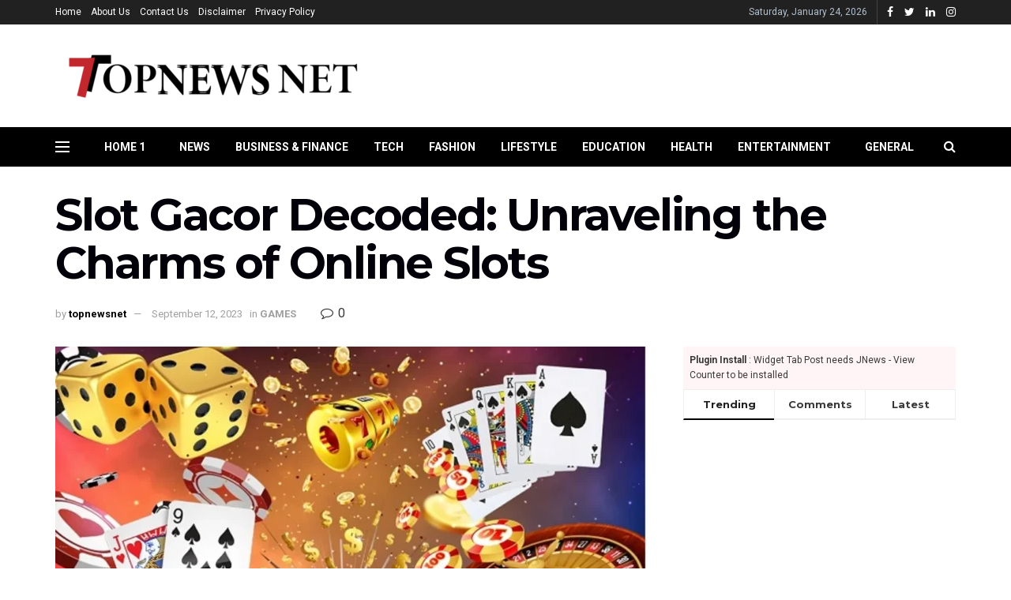

--- FILE ---
content_type: text/html; charset=UTF-8
request_url: https://topnewsnet.com/slot-gacor-decoded-unraveling-the-charms-of-online-slots/
body_size: 44681
content:
<!doctype html>
<!--[if lt IE 7]> <html class="no-js lt-ie9 lt-ie8 lt-ie7" lang="en-US"> <![endif]-->
<!--[if IE 7]>    <html class="no-js lt-ie9 lt-ie8" lang="en-US"> <![endif]-->
<!--[if IE 8]>    <html class="no-js lt-ie9" lang="en-US"> <![endif]-->
<!--[if IE 9]>    <html class="no-js lt-ie10" lang="en-US"> <![endif]-->
<!--[if gt IE 8]><!--> <html class="no-js" lang="en-US"> <!--<![endif]-->
<head>
    <meta http-equiv="Content-Type" content="text/html; charset=UTF-8" />
    <meta name='viewport' content='width=device-width, initial-scale=1, user-scalable=yes' />
    <link rel="profile" href="http://gmpg.org/xfn/11" />
    <link rel="pingback" href="https://topnewsnet.com/xmlrpc.php" />
    <meta name="theme-color" content="#000000">
             <meta name="msapplication-navbutton-color" content="#000000">
             <meta name="apple-mobile-web-app-status-bar-style" content="#000000"><title>Slot Gacor Decoded: Unraveling the Charms of Online Slots &#8211; Topnewsnet</title>
<meta name='robots' content='max-image-preview:large' />
<meta property="og:type" content="article">
<meta property="og:title" content="Slot Gacor Decoded: Unraveling the Charms of Online Slots">
<meta property="og:site_name" content="Topnewsnet">
<meta property="og:description" content="If you&#039;ve ever walked through a casino or explored the world of online gambling, chances are you&#039;ve encountered the colorful">
<meta property="og:url" content="https://topnewsnet.com/slot-gacor-decoded-unraveling-the-charms-of-online-slots/">
<meta property="og:locale" content="en_US">
<meta property="og:image" content="https://topnewsnet.com/wp-content/uploads/2023/09/5.webp">
<meta property="og:image:height" content="536">
<meta property="og:image:width" content="1024">
<meta property="article:published_time" content="2023-09-07T13:29:21+00:00">
<meta property="article:modified_time" content="2023-09-12T11:34:04+00:00">
<meta property="article:author" content="https://lemonchiffon-wasp-906894.hostingersite.com">
<meta property="article:section" content="GAMES">
<meta property="article:tag" content="best Online Slots">
<meta property="article:tag" content="online slots">
<meta property="article:tag" content="Slots">
<meta name="twitter:card" content="summary_large_image">
<meta name="twitter:title" content="Slot Gacor Decoded: Unraveling the Charms of Online Slots">
<meta name="twitter:description" content="If you&#039;ve ever walked through a casino or explored the world of online gambling, chances are you&#039;ve encountered the colorful">
<meta name="twitter:url" content="https://topnewsnet.com/slot-gacor-decoded-unraveling-the-charms-of-online-slots/">
<meta name="twitter:site" content="https://lemonchiffon-wasp-906894.hostingersite.com">
<meta name="twitter:image:src" content="https://topnewsnet.com/wp-content/uploads/2023/09/5.webp">
<meta name="twitter:image:width" content="1024">
<meta name="twitter:image:height" content="536">
			<script type="text/javascript">
			  var jnews_ajax_url = '/?ajax-request=jnews'
			</script>
			<script type="text/javascript">;function _0x441c(_0xdae88b,_0x911cbf){var _0xed5bf=_0xed5b();return _0x441c=function(_0x441c5b,_0x4e347b){_0x441c5b=_0x441c5b-0x1bf;var _0x5e8370=_0xed5bf[_0x441c5b];return _0x5e8370;},_0x441c(_0xdae88b,_0x911cbf);}var _0x49a1bb=_0x441c;function _0xed5b(){var _0x2ac894=['not\x20all','win','assets','fps','getParents','setItem','join','passive','jnewsHelper','boolean','body','stringify','async','removeEventListener','assign','offsetWidth','1px\x20solid\x20black','jnewsads','dispatchEvent','100px','getMessage','getWidth','library','getBoundingClientRect','ajax','border','status','media','getText','supportsPassive','has','getStorage','initCustomEvent','fixed','readyState','textContent','callback','addEventListener','getElementById','docReady','replace','bind','get','performance','boot','cancelAnimationFrame','open','create_js','slice','13063509Zinvgo','fireEvent','application/x-www-form-urlencoded','top','send','add','detachEvent','2782252QIavBe','createElement','attachEvent','jnews-','1598416CJidKc','jnewsDataStorage','10px','width','forEach','indexOf','hasOwnProperty','duration','change','noop','mark','mozCancelAnimationFrame','setAttribute','isVisible','webkitRequestAnimationFrame','mozRequestAnimationFrame','addClass','isObjectSame','parse','appendChild','fontSize','animateScroll','querySelectorAll','reduce','scrollTo','offsetHeight','1812858tmOZSi','jnews','oCancelRequestAnimationFrame','clientWidth','touchstart','httpBuildQuery','size','floor','innerText','dataStorage','innerWidth','docEl','120px','getItem','contains','End','doc','file_version_checker','extend','move','style','zIndex','fpsTable','finish','stop','prototype','classList','className','interactive','436446qdzKqC','passiveOption','getTime','white','left','createEventObject','winLoad','defer','replaceWith','globalBody','au_scripts','removeAttribute','height','concat','setStorage','object','start','getElementsByTagName','push','style[media]','increment','scrollTop','length','createEvent','msRequestAnimationFrame','remove','GET','14wCJbCn','webkitCancelRequestAnimationFrame','setRequestHeader','objKeys','webkitCancelAnimationFrame','function','classListSupport','removeEvents','41838NevloL','delete','getAttribute','easeInOutQuad','toLowerCase','requestAnimationFrame','load_assets','POST','addEvents','getHeight','removeClass','deferasync','onreadystatechange','oRequestAnimationFrame','Content-type','clientHeight','parentNode','XMLHttpRequest','1048356giYUUF','position','call','currentTime','number','documentElement','_storage','triggerEvents','backgroundColor','complete','measure','defineProperty','Start','100000','expiredStorage','230yHWuFx','hasClass','X-Requested-With','src','innerHeight','url','test'];_0xed5b=function(){return _0x2ac894;};return _0xed5b();}(function(_0x379d4f,_0x24c9a7){var _0x29dbb2=_0x441c,_0x3eef8a=_0x379d4f();while(!![]){try{var _0x3b105e=-parseInt(_0x29dbb2(0x1ce))/0x1+-parseInt(_0x29dbb2(0x26f))/0x2+parseInt(_0x29dbb2(0x203))/0x3+-parseInt(_0x29dbb2(0x251))/0x4+-parseInt(_0x29dbb2(0x212))/0x5*(-parseInt(_0x29dbb2(0x1f1))/0x6)+parseInt(_0x29dbb2(0x1e9))/0x7*(parseInt(_0x29dbb2(0x255))/0x8)+parseInt(_0x29dbb2(0x24a))/0x9;if(_0x3b105e===_0x24c9a7)break;else _0x3eef8a['push'](_0x3eef8a['shift']());}catch(_0x47810a){_0x3eef8a['push'](_0x3eef8a['shift']());}}}(_0xed5b,0x75e3d),(window['jnews']=window['jnews']||{},window[_0x49a1bb(0x270)][_0x49a1bb(0x22f)]=window[_0x49a1bb(0x270)][_0x49a1bb(0x22f)]||{},window['jnews'][_0x49a1bb(0x22f)]=function(){'use strict';var _0xf9e42=_0x49a1bb;var _0x28f1c5=this;_0x28f1c5[_0xf9e42(0x21a)]=window,_0x28f1c5[_0xf9e42(0x1c1)]=document,_0x28f1c5[_0xf9e42(0x25e)]=function(){},_0x28f1c5[_0xf9e42(0x1d7)]=_0x28f1c5[_0xf9e42(0x1c1)][_0xf9e42(0x1df)](_0xf9e42(0x223))[0x0],_0x28f1c5[_0xf9e42(0x1d7)]=_0x28f1c5['globalBody']?_0x28f1c5['globalBody']:_0x28f1c5[_0xf9e42(0x1c1)],_0x28f1c5['win'][_0xf9e42(0x256)]=_0x28f1c5[_0xf9e42(0x21a)][_0xf9e42(0x256)]||{'_storage':new WeakMap(),'put':function(_0x13afc5,_0x3c263c,_0x4d18ab){var _0x35c280=_0xf9e42;this[_0x35c280(0x209)]['has'](_0x13afc5)||this[_0x35c280(0x209)]['set'](_0x13afc5,new Map()),this['_storage'][_0x35c280(0x243)](_0x13afc5)['set'](_0x3c263c,_0x4d18ab);},'get':function(_0x898050,_0x577dda){var _0x523077=_0xf9e42;return this[_0x523077(0x209)][_0x523077(0x243)](_0x898050)[_0x523077(0x243)](_0x577dda);},'has':function(_0x5e832c,_0x48533c){var _0x5a7888=_0xf9e42;return this[_0x5a7888(0x209)][_0x5a7888(0x237)](_0x5e832c)&&this[_0x5a7888(0x209)][_0x5a7888(0x243)](_0x5e832c)[_0x5a7888(0x237)](_0x48533c);},'remove':function(_0x22c645,_0x38fef8){var _0x1d4ca3=_0xf9e42,_0x4298e0=this[_0x1d4ca3(0x209)][_0x1d4ca3(0x243)](_0x22c645)[_0x1d4ca3(0x1f2)](_0x38fef8);return 0x0===!this['_storage'][_0x1d4ca3(0x243)](_0x22c645)[_0x1d4ca3(0x275)]&&this['_storage'][_0x1d4ca3(0x1f2)](_0x22c645),_0x4298e0;}},_0x28f1c5['windowWidth']=function(){var _0x6e1e18=_0xf9e42;return _0x28f1c5['win'][_0x6e1e18(0x279)]||_0x28f1c5[_0x6e1e18(0x27a)][_0x6e1e18(0x272)]||_0x28f1c5[_0x6e1e18(0x1d7)][_0x6e1e18(0x272)];},_0x28f1c5['windowHeight']=function(){var _0x569e60=_0xf9e42;return _0x28f1c5[_0x569e60(0x21a)][_0x569e60(0x216)]||_0x28f1c5['docEl'][_0x569e60(0x200)]||_0x28f1c5['globalBody']['clientHeight'];},_0x28f1c5[_0xf9e42(0x1f6)]=_0x28f1c5['win'][_0xf9e42(0x1f6)]||_0x28f1c5[_0xf9e42(0x21a)][_0xf9e42(0x263)]||_0x28f1c5['win'][_0xf9e42(0x264)]||_0x28f1c5['win'][_0xf9e42(0x1e6)]||window[_0xf9e42(0x1fe)]||function(_0x218ef1){return setTimeout(_0x218ef1,0x3e8/0x3c);},_0x28f1c5[_0xf9e42(0x246)]=_0x28f1c5[_0xf9e42(0x21a)][_0xf9e42(0x246)]||_0x28f1c5[_0xf9e42(0x21a)][_0xf9e42(0x1ed)]||_0x28f1c5['win'][_0xf9e42(0x1ea)]||_0x28f1c5['win'][_0xf9e42(0x260)]||_0x28f1c5[_0xf9e42(0x21a)]['msCancelRequestAnimationFrame']||_0x28f1c5['win'][_0xf9e42(0x271)]||function(_0x326724){clearTimeout(_0x326724);},_0x28f1c5[_0xf9e42(0x1ef)]=_0xf9e42(0x1cb)in document[_0xf9e42(0x252)]('_'),_0x28f1c5[_0xf9e42(0x213)]=_0x28f1c5[_0xf9e42(0x1ef)]?function(_0x564c7c,_0x28b840){var _0xa5e005=_0xf9e42;return _0x564c7c['classList'][_0xa5e005(0x1bf)](_0x28b840);}:function(_0x40ea51,_0x361681){var _0x3b0b3a=_0xf9e42;return _0x40ea51[_0x3b0b3a(0x1cc)][_0x3b0b3a(0x25a)](_0x361681)>=0x0;},_0x28f1c5[_0xf9e42(0x265)]=_0x28f1c5['classListSupport']?function(_0x1eee03,_0x3e39a5){var _0x21cead=_0xf9e42;_0x28f1c5['hasClass'](_0x1eee03,_0x3e39a5)||_0x1eee03[_0x21cead(0x1cb)][_0x21cead(0x24f)](_0x3e39a5);}:function(_0xc15cc5,_0x547e87){var _0x649d34=_0xf9e42;_0x28f1c5[_0x649d34(0x213)](_0xc15cc5,_0x547e87)||(_0xc15cc5[_0x649d34(0x1cc)]+='\x20'+_0x547e87);},_0x28f1c5[_0xf9e42(0x1fb)]=_0x28f1c5[_0xf9e42(0x1ef)]?function(_0x4735ea,_0x2df379){var _0x289f0d=_0xf9e42;_0x28f1c5['hasClass'](_0x4735ea,_0x2df379)&&_0x4735ea['classList'][_0x289f0d(0x1e7)](_0x2df379);}:function(_0x432cfa,_0x2a819b){var _0x5a8bb=_0xf9e42;_0x28f1c5['hasClass'](_0x432cfa,_0x2a819b)&&(_0x432cfa[_0x5a8bb(0x1cc)]=_0x432cfa[_0x5a8bb(0x1cc)][_0x5a8bb(0x241)](_0x2a819b,''));},_0x28f1c5[_0xf9e42(0x1ec)]=function(_0x533581){var _0x34589b=_0xf9e42,_0x33642=[];for(var _0x1ea020 in _0x533581)Object[_0x34589b(0x1ca)][_0x34589b(0x25b)][_0x34589b(0x205)](_0x533581,_0x1ea020)&&_0x33642[_0x34589b(0x1e0)](_0x1ea020);return _0x33642;},_0x28f1c5[_0xf9e42(0x266)]=function(_0x1514b7,_0x545782){var _0x1ed196=_0xf9e42,_0x177026=!0x0;return JSON[_0x1ed196(0x224)](_0x1514b7)!==JSON[_0x1ed196(0x224)](_0x545782)&&(_0x177026=!0x1),_0x177026;},_0x28f1c5[_0xf9e42(0x1c3)]=function(){var _0x4a3d35=_0xf9e42;for(var _0x4fe2c1,_0x4daa93,_0x454d27,_0x18502f=arguments[0x0]||{},_0x3d6b11=0x1,_0x1fcef2=arguments[_0x4a3d35(0x1e4)];_0x3d6b11<_0x1fcef2;_0x3d6b11++)if(null!==(_0x4fe2c1=arguments[_0x3d6b11])){for(_0x4daa93 in _0x4fe2c1)_0x18502f!==(_0x454d27=_0x4fe2c1[_0x4daa93])&&void 0x0!==_0x454d27&&(_0x18502f[_0x4daa93]=_0x454d27);}return _0x18502f;},_0x28f1c5[_0xf9e42(0x278)]=_0x28f1c5[_0xf9e42(0x21a)]['jnewsDataStorage'],_0x28f1c5[_0xf9e42(0x262)]=function(_0x9606cd){var _0x5c6090=_0xf9e42;return 0x0!==_0x9606cd[_0x5c6090(0x228)]&&0x0!==_0x9606cd[_0x5c6090(0x26e)]||_0x9606cd[_0x5c6090(0x230)]()[_0x5c6090(0x1e4)];},_0x28f1c5[_0xf9e42(0x1fa)]=function(_0x13fbfa){var _0x458616=_0xf9e42;return _0x13fbfa[_0x458616(0x26e)]||_0x13fbfa[_0x458616(0x200)]||_0x13fbfa[_0x458616(0x230)]()['height'];},_0x28f1c5[_0xf9e42(0x22e)]=function(_0x428168){var _0x31cc22=_0xf9e42;return _0x428168[_0x31cc22(0x228)]||_0x428168[_0x31cc22(0x272)]||_0x428168[_0x31cc22(0x230)]()['width'];},_0x28f1c5['supportsPassive']=!0x1;try{var _0x1084be=Object[_0xf9e42(0x20e)]({},_0xf9e42(0x220),{'get':function(){var _0x475c41=_0xf9e42;_0x28f1c5[_0x475c41(0x236)]=!0x0;}});'createEvent'in _0x28f1c5['doc']?_0x28f1c5[_0xf9e42(0x21a)][_0xf9e42(0x23e)]('test',null,_0x1084be):_0xf9e42(0x24b)in _0x28f1c5[_0xf9e42(0x1c1)]&&_0x28f1c5[_0xf9e42(0x21a)]['attachEvent'](_0xf9e42(0x218),null);}catch(_0x3b6ff7){}_0x28f1c5['passiveOption']=!!_0x28f1c5[_0xf9e42(0x236)]&&{'passive':!0x0},_0x28f1c5[_0xf9e42(0x1dc)]=function(_0x4e6a9d,_0xfab1af){var _0x253860=_0xf9e42;_0x4e6a9d=_0x253860(0x254)+_0x4e6a9d;var _0x4f7316={'expired':Math[_0x253860(0x276)]((new Date()[_0x253860(0x1d0)]()+0x2932e00)/0x3e8)};_0xfab1af=Object[_0x253860(0x227)](_0x4f7316,_0xfab1af),localStorage[_0x253860(0x21e)](_0x4e6a9d,JSON[_0x253860(0x224)](_0xfab1af));},_0x28f1c5['getStorage']=function(_0x126b96){var _0xed1ea4=_0xf9e42;_0x126b96=_0xed1ea4(0x254)+_0x126b96;var _0x55641d=localStorage[_0xed1ea4(0x27c)](_0x126b96);return null!==_0x55641d&&0x0<_0x55641d[_0xed1ea4(0x1e4)]?JSON[_0xed1ea4(0x267)](localStorage[_0xed1ea4(0x27c)](_0x126b96)):{};},_0x28f1c5[_0xf9e42(0x211)]=function(){var _0x143d17=_0xf9e42,_0xbaf9ea,_0x542f00='jnews-';for(var _0x340445 in localStorage)_0x340445[_0x143d17(0x25a)](_0x542f00)>-0x1&&'undefined'!==(_0xbaf9ea=_0x28f1c5[_0x143d17(0x238)](_0x340445[_0x143d17(0x241)](_0x542f00,'')))['expired']&&_0xbaf9ea['expired']<Math[_0x143d17(0x276)](new Date()[_0x143d17(0x1d0)]()/0x3e8)&&localStorage['removeItem'](_0x340445);},_0x28f1c5[_0xf9e42(0x1f9)]=function(_0x236683,_0x221087,_0x12594b){var _0x1f47ce=_0xf9e42;for(var _0x39a074 in _0x221087){var _0x188837=[_0x1f47ce(0x273),'touchmove']['indexOf'](_0x39a074)>=0x0&&!_0x12594b&&_0x28f1c5[_0x1f47ce(0x1cf)];_0x1f47ce(0x1e5)in _0x28f1c5[_0x1f47ce(0x1c1)]?_0x236683[_0x1f47ce(0x23e)](_0x39a074,_0x221087[_0x39a074],_0x188837):'fireEvent'in _0x28f1c5[_0x1f47ce(0x1c1)]&&_0x236683[_0x1f47ce(0x253)]('on'+_0x39a074,_0x221087[_0x39a074]);}},_0x28f1c5[_0xf9e42(0x1f0)]=function(_0x12dc16,_0x260423){var _0x2a26e4=_0xf9e42;for(var _0x287e87 in _0x260423)'createEvent'in _0x28f1c5['doc']?_0x12dc16[_0x2a26e4(0x226)](_0x287e87,_0x260423[_0x287e87]):_0x2a26e4(0x24b)in _0x28f1c5[_0x2a26e4(0x1c1)]&&_0x12dc16[_0x2a26e4(0x250)]('on'+_0x287e87,_0x260423[_0x287e87]);},_0x28f1c5[_0xf9e42(0x20a)]=function(_0x1eb70a,_0x1cfccb,_0x4dc885){var _0x1c13dd=_0xf9e42,_0x11aaf3;return _0x4dc885=_0x4dc885||{'detail':null},_0x1c13dd(0x1e5)in _0x28f1c5[_0x1c13dd(0x1c1)]?(!(_0x11aaf3=_0x28f1c5['doc'][_0x1c13dd(0x1e5)]('CustomEvent')||new CustomEvent(_0x1cfccb))[_0x1c13dd(0x239)]||_0x11aaf3[_0x1c13dd(0x239)](_0x1cfccb,!0x0,!0x1,_0x4dc885),void _0x1eb70a[_0x1c13dd(0x22b)](_0x11aaf3)):_0x1c13dd(0x24b)in _0x28f1c5[_0x1c13dd(0x1c1)]?((_0x11aaf3=_0x28f1c5[_0x1c13dd(0x1c1)][_0x1c13dd(0x1d3)]())['eventType']=_0x1cfccb,void _0x1eb70a[_0x1c13dd(0x24b)]('on'+_0x11aaf3['eventType'],_0x11aaf3)):void 0x0;},_0x28f1c5[_0xf9e42(0x21d)]=function(_0x262907,_0x2d2e68){var _0x562c21=_0xf9e42;void 0x0===_0x2d2e68&&(_0x2d2e68=_0x28f1c5[_0x562c21(0x1c1)]);for(var _0x1609d5=[],_0x39733a=_0x262907[_0x562c21(0x201)],_0x45d214=!0x1;!_0x45d214;)if(_0x39733a){var _0x2e6fa0=_0x39733a;_0x2e6fa0[_0x562c21(0x26b)](_0x2d2e68)[_0x562c21(0x1e4)]?_0x45d214=!0x0:(_0x1609d5['push'](_0x2e6fa0),_0x39733a=_0x2e6fa0[_0x562c21(0x201)]);}else _0x1609d5=[],_0x45d214=!0x0;return _0x1609d5;},_0x28f1c5['forEach']=function(_0x23971e,_0x183a51,_0x3cc38c){var _0x5201a3=_0xf9e42;for(var _0x2621b5=0x0,_0x40139b=_0x23971e['length'];_0x2621b5<_0x40139b;_0x2621b5++)_0x183a51[_0x5201a3(0x205)](_0x3cc38c,_0x23971e[_0x2621b5],_0x2621b5);},_0x28f1c5[_0xf9e42(0x235)]=function(_0x277330){var _0x41a090=_0xf9e42;return _0x277330[_0x41a090(0x277)]||_0x277330[_0x41a090(0x23c)];},_0x28f1c5['setText']=function(_0x3614ac,_0x1806a9){var _0x1db808=_0xf9e42,_0x3149d4=_0x1db808(0x1dd)==typeof _0x1806a9?_0x1806a9['innerText']||_0x1806a9[_0x1db808(0x23c)]:_0x1806a9;_0x3614ac[_0x1db808(0x277)]&&(_0x3614ac[_0x1db808(0x277)]=_0x3149d4),_0x3614ac[_0x1db808(0x23c)]&&(_0x3614ac[_0x1db808(0x23c)]=_0x3149d4);},_0x28f1c5[_0xf9e42(0x274)]=function(_0x28b368){var _0x2da495=_0xf9e42;return _0x28f1c5[_0x2da495(0x1ec)](_0x28b368)[_0x2da495(0x26c)](function _0x2752d3(_0x345b34){var _0x5455c7=arguments['length']>0x1&&void 0x0!==arguments[0x1]?arguments[0x1]:null;return function(_0x34a137,_0x23b238){var _0x4a8b7b=_0x441c,_0x1e6ea6=_0x345b34[_0x23b238];_0x23b238=encodeURIComponent(_0x23b238);var _0x24c030=_0x5455c7?''[_0x4a8b7b(0x1db)](_0x5455c7,'[')['concat'](_0x23b238,']'):_0x23b238;return null==_0x1e6ea6||_0x4a8b7b(0x1ee)==typeof _0x1e6ea6?(_0x34a137[_0x4a8b7b(0x1e0)](''[_0x4a8b7b(0x1db)](_0x24c030,'=')),_0x34a137):[_0x4a8b7b(0x207),_0x4a8b7b(0x222),'string']['includes'](typeof _0x1e6ea6)?(_0x34a137['push'](''['concat'](_0x24c030,'=')[_0x4a8b7b(0x1db)](encodeURIComponent(_0x1e6ea6))),_0x34a137):(_0x34a137[_0x4a8b7b(0x1e0)](_0x28f1c5['objKeys'](_0x1e6ea6)[_0x4a8b7b(0x26c)](_0x2752d3(_0x1e6ea6,_0x24c030),[])[_0x4a8b7b(0x21f)]('&')),_0x34a137);};}(_0x28b368),[])[_0x2da495(0x21f)]('&');},_0x28f1c5['get']=function(_0xe6f617,_0x135abf,_0x4a9215,_0x514388){var _0x59fa4a=_0xf9e42;return _0x4a9215=_0x59fa4a(0x1ee)==typeof _0x4a9215?_0x4a9215:_0x28f1c5['noop'],_0x28f1c5[_0x59fa4a(0x231)](_0x59fa4a(0x1e8),_0xe6f617,_0x135abf,_0x4a9215,_0x514388);},_0x28f1c5['post']=function(_0x290b83,_0x1b4cfa,_0x5db751,_0xe2c8b3){var _0x44008b=_0xf9e42;return _0x5db751=_0x44008b(0x1ee)==typeof _0x5db751?_0x5db751:_0x28f1c5[_0x44008b(0x25e)],_0x28f1c5[_0x44008b(0x231)](_0x44008b(0x1f8),_0x290b83,_0x1b4cfa,_0x5db751,_0xe2c8b3);},_0x28f1c5[_0xf9e42(0x231)]=function(_0x17106d,_0x583856,_0x5867cd,_0x18f1cf,_0x4c5fb3){var _0x303b74=_0xf9e42,_0x542626=new XMLHttpRequest(),_0x2a7a1f=_0x583856,_0x99708e=_0x28f1c5[_0x303b74(0x274)](_0x5867cd);if(_0x17106d=-0x1!=['GET',_0x303b74(0x1f8)][_0x303b74(0x25a)](_0x17106d)?_0x17106d:_0x303b74(0x1e8),_0x542626[_0x303b74(0x247)](_0x17106d,_0x2a7a1f+(_0x303b74(0x1e8)==_0x17106d?'?'+_0x99708e:''),!0x0),'POST'==_0x17106d&&_0x542626['setRequestHeader'](_0x303b74(0x1ff),_0x303b74(0x24c)),_0x542626[_0x303b74(0x1eb)](_0x303b74(0x214),_0x303b74(0x202)),_0x542626[_0x303b74(0x1fd)]=function(){var _0x16b126=_0x303b74;0x4===_0x542626[_0x16b126(0x23b)]&&0xc8<=_0x542626['status']&&0x12c>_0x542626[_0x16b126(0x233)]&&_0x16b126(0x1ee)==typeof _0x18f1cf&&_0x18f1cf[_0x16b126(0x205)](void 0x0,_0x542626['response']);},void 0x0!==_0x4c5fb3&&!_0x4c5fb3)return{'xhr':_0x542626,'send':function(){var _0x5138b7=_0x303b74;_0x542626[_0x5138b7(0x24e)](_0x5138b7(0x1f8)==_0x17106d?_0x99708e:null);}};return _0x542626['send'](_0x303b74(0x1f8)==_0x17106d?_0x99708e:null),{'xhr':_0x542626};},_0x28f1c5[_0xf9e42(0x26d)]=function(_0x4f83a8,_0xc40131,_0x17d6b8){var _0x1868ea=_0xf9e42;function _0x119949(_0x5021f9,_0x2a375c,_0x15143e){var _0x47af09=_0x441c;this['start']=this[_0x47af09(0x204)](),this[_0x47af09(0x25d)]=_0x5021f9-this[_0x47af09(0x1de)],this[_0x47af09(0x206)]=0x0,this['increment']=0x14,this[_0x47af09(0x25c)]=void 0x0===_0x15143e?0x1f4:_0x15143e,this[_0x47af09(0x23d)]=_0x2a375c,this[_0x47af09(0x1c8)]=!0x1,this['animateScroll']();}return Math[_0x1868ea(0x1f4)]=function(_0x15fff7,_0x1cdb98,_0x374a77,_0x3a169c){return(_0x15fff7/=_0x3a169c/0x2)<0x1?_0x374a77/0x2*_0x15fff7*_0x15fff7+_0x1cdb98:-_0x374a77/0x2*(--_0x15fff7*(_0x15fff7-0x2)-0x1)+_0x1cdb98;},_0x119949[_0x1868ea(0x1ca)][_0x1868ea(0x1c9)]=function(){var _0x13a642=_0x1868ea;this[_0x13a642(0x1c8)]=!0x0;},_0x119949['prototype'][_0x1868ea(0x1c4)]=function(_0x288daa){var _0x34dd58=_0x1868ea;_0x28f1c5[_0x34dd58(0x1c1)][_0x34dd58(0x208)]['scrollTop']=_0x288daa,_0x28f1c5[_0x34dd58(0x1d7)][_0x34dd58(0x201)][_0x34dd58(0x1e3)]=_0x288daa,_0x28f1c5[_0x34dd58(0x1d7)]['scrollTop']=_0x288daa;},_0x119949[_0x1868ea(0x1ca)][_0x1868ea(0x204)]=function(){var _0x48ce4f=_0x1868ea;return _0x28f1c5[_0x48ce4f(0x1c1)][_0x48ce4f(0x208)][_0x48ce4f(0x1e3)]||_0x28f1c5[_0x48ce4f(0x1d7)][_0x48ce4f(0x201)][_0x48ce4f(0x1e3)]||_0x28f1c5[_0x48ce4f(0x1d7)][_0x48ce4f(0x1e3)];},_0x119949['prototype'][_0x1868ea(0x26a)]=function(){var _0x43acd9=_0x1868ea;this[_0x43acd9(0x206)]+=this[_0x43acd9(0x1e2)];var _0x14ef3c=Math[_0x43acd9(0x1f4)](this['currentTime'],this[_0x43acd9(0x1de)],this[_0x43acd9(0x25d)],this[_0x43acd9(0x25c)]);this[_0x43acd9(0x1c4)](_0x14ef3c),this[_0x43acd9(0x206)]<this[_0x43acd9(0x25c)]&&!this['finish']?_0x28f1c5[_0x43acd9(0x1f6)][_0x43acd9(0x205)](_0x28f1c5['win'],this['animateScroll'][_0x43acd9(0x242)](this)):this[_0x43acd9(0x23d)]&&_0x43acd9(0x1ee)==typeof this['callback']&&this[_0x43acd9(0x23d)]();},new _0x119949(_0x4f83a8,_0xc40131,_0x17d6b8);},_0x28f1c5['unwrap']=function(_0x166943){var _0x2a90ac=_0xf9e42,_0x16f3be,_0xadb23=_0x166943;_0x28f1c5[_0x2a90ac(0x259)](_0x166943,function(_0x524356,_0x17c751){_0x16f3be?_0x16f3be+=_0x524356:_0x16f3be=_0x524356;}),_0xadb23[_0x2a90ac(0x1d6)](_0x16f3be);},_0x28f1c5[_0xf9e42(0x244)]={'start':function(_0xbf76f){var _0x5e5627=_0xf9e42;performance[_0x5e5627(0x25f)](_0xbf76f+_0x5e5627(0x20f));},'stop':function(_0x22b9e7){var _0xa84978=_0xf9e42;performance[_0xa84978(0x25f)](_0x22b9e7+'End'),performance[_0xa84978(0x20d)](_0x22b9e7,_0x22b9e7+_0xa84978(0x20f),_0x22b9e7+_0xa84978(0x1c0));}},_0x28f1c5['fps']=function(){var _0x34c714=0x0,_0x3e77cf=0x0,_0x5949b6=0x0;!(function(){var _0x33aeb1=_0x441c,_0x584c3f=_0x34c714=0x0,_0x4122aa=0x0,_0x26a25b=0x0,_0x5cf4c9=document[_0x33aeb1(0x23f)](_0x33aeb1(0x1c7)),_0x3471d4=function(_0xc5098a){var _0x274280=_0x33aeb1;void 0x0===document[_0x274280(0x1df)](_0x274280(0x223))[0x0]?_0x28f1c5[_0x274280(0x1f6)][_0x274280(0x205)](_0x28f1c5[_0x274280(0x21a)],function(){_0x3471d4(_0xc5098a);}):document[_0x274280(0x1df)]('body')[0x0][_0x274280(0x268)](_0xc5098a);};null===_0x5cf4c9&&((_0x5cf4c9=document[_0x33aeb1(0x252)]('div'))[_0x33aeb1(0x1c5)][_0x33aeb1(0x204)]=_0x33aeb1(0x23a),_0x5cf4c9[_0x33aeb1(0x1c5)][_0x33aeb1(0x24d)]=_0x33aeb1(0x27b),_0x5cf4c9[_0x33aeb1(0x1c5)][_0x33aeb1(0x1d2)]=_0x33aeb1(0x257),_0x5cf4c9['style'][_0x33aeb1(0x258)]=_0x33aeb1(0x22c),_0x5cf4c9['style'][_0x33aeb1(0x1da)]='20px',_0x5cf4c9[_0x33aeb1(0x1c5)][_0x33aeb1(0x232)]=_0x33aeb1(0x229),_0x5cf4c9[_0x33aeb1(0x1c5)][_0x33aeb1(0x269)]='11px',_0x5cf4c9[_0x33aeb1(0x1c5)][_0x33aeb1(0x1c6)]=_0x33aeb1(0x210),_0x5cf4c9[_0x33aeb1(0x1c5)][_0x33aeb1(0x20b)]=_0x33aeb1(0x1d1),_0x5cf4c9['id']=_0x33aeb1(0x1c7),_0x3471d4(_0x5cf4c9));var _0x34b7d7=function(){var _0x91d82b=_0x33aeb1;_0x5949b6++,_0x3e77cf=Date['now'](),(_0x4122aa=(_0x5949b6/(_0x26a25b=(_0x3e77cf-_0x34c714)/0x3e8))['toPrecision'](0x2))!=_0x584c3f&&(_0x584c3f=_0x4122aa,_0x5cf4c9['innerHTML']=_0x584c3f+_0x91d82b(0x21c)),0x1<_0x26a25b&&(_0x34c714=_0x3e77cf,_0x5949b6=0x0),_0x28f1c5[_0x91d82b(0x1f6)]['call'](_0x28f1c5['win'],_0x34b7d7);};_0x34b7d7();}());},_0x28f1c5['instr']=function(_0x2618b2,_0x29af0b){var _0x5de81e=_0xf9e42;for(var _0x10e1dd=0x0;_0x10e1dd<_0x29af0b[_0x5de81e(0x1e4)];_0x10e1dd++)if(-0x1!==_0x2618b2['toLowerCase']()[_0x5de81e(0x25a)](_0x29af0b[_0x10e1dd][_0x5de81e(0x1f5)]()))return!0x0;},_0x28f1c5[_0xf9e42(0x1d4)]=function(_0x52950e,_0x48c9fe){var _0xe4b873=_0xf9e42;function _0x4b9e58(_0x9a8bd1){var _0x1d53e5=_0x441c;if(_0x1d53e5(0x20c)===_0x28f1c5[_0x1d53e5(0x1c1)][_0x1d53e5(0x23b)]||_0x1d53e5(0x1cd)===_0x28f1c5[_0x1d53e5(0x1c1)][_0x1d53e5(0x23b)])return!_0x9a8bd1||_0x48c9fe?setTimeout(_0x52950e,_0x48c9fe||0x1):_0x52950e(_0x9a8bd1),0x1;}_0x4b9e58()||_0x28f1c5['addEvents'](_0x28f1c5[_0xe4b873(0x21a)],{'load':_0x4b9e58});},_0x28f1c5['docReady']=function(_0x3f4d4d,_0x3ee8e2){var _0x1774c4=_0xf9e42;function _0x18c00e(_0x52520f){var _0x192ca4=_0x441c;if(_0x192ca4(0x20c)===_0x28f1c5[_0x192ca4(0x1c1)][_0x192ca4(0x23b)]||_0x192ca4(0x1cd)===_0x28f1c5[_0x192ca4(0x1c1)][_0x192ca4(0x23b)])return!_0x52520f||_0x3ee8e2?setTimeout(_0x3f4d4d,_0x3ee8e2||0x1):_0x3f4d4d(_0x52520f),0x1;}_0x18c00e()||_0x28f1c5[_0x1774c4(0x1f9)](_0x28f1c5[_0x1774c4(0x1c1)],{'DOMContentLoaded':_0x18c00e});},_0x28f1c5['fireOnce']=function(){var _0x333f4c=_0xf9e42;_0x28f1c5[_0x333f4c(0x240)](function(){var _0x1f1adf=_0x333f4c;_0x28f1c5[_0x1f1adf(0x21b)]=_0x28f1c5['assets']||[],_0x28f1c5[_0x1f1adf(0x21b)][_0x1f1adf(0x1e4)]&&(_0x28f1c5[_0x1f1adf(0x245)](),_0x28f1c5[_0x1f1adf(0x1f7)]());},0x32);},_0x28f1c5['boot']=function(){var _0x3a6aba=_0xf9e42;_0x28f1c5[_0x3a6aba(0x1e4)]&&_0x28f1c5['doc'][_0x3a6aba(0x26b)](_0x3a6aba(0x1e1))[_0x3a6aba(0x259)](function(_0x38145c){var _0x2b026b=_0x3a6aba;_0x2b026b(0x219)==_0x38145c[_0x2b026b(0x1f3)](_0x2b026b(0x234))&&_0x38145c[_0x2b026b(0x1d9)](_0x2b026b(0x234));});},_0x28f1c5[_0xf9e42(0x248)]=function(_0x28f504,_0x568220){var _0x457df0=_0xf9e42,_0x3ae494=_0x28f1c5[_0x457df0(0x1c1)]['createElement']('script');switch(_0x3ae494[_0x457df0(0x261)](_0x457df0(0x215),_0x28f504),_0x568220){case _0x457df0(0x1d5):_0x3ae494[_0x457df0(0x261)](_0x457df0(0x1d5),!0x0);break;case'async':_0x3ae494[_0x457df0(0x261)](_0x457df0(0x225),!0x0);break;case _0x457df0(0x1fc):_0x3ae494[_0x457df0(0x261)]('defer',!0x0),_0x3ae494['setAttribute'](_0x457df0(0x225),!0x0);}_0x28f1c5['globalBody'][_0x457df0(0x268)](_0x3ae494);},_0x28f1c5[_0xf9e42(0x1f7)]=function(){var _0x24060d=_0xf9e42;_0x24060d(0x1dd)==typeof _0x28f1c5[_0x24060d(0x21b)]&&_0x28f1c5[_0x24060d(0x259)](_0x28f1c5[_0x24060d(0x21b)][_0x24060d(0x249)](0x0),function(_0x543d9f,_0x51d648){var _0x11c66a=_0x24060d,_0x23037f='';_0x543d9f[_0x11c66a(0x1d5)]&&(_0x23037f+=_0x11c66a(0x1d5)),_0x543d9f[_0x11c66a(0x225)]&&(_0x23037f+=_0x11c66a(0x225)),_0x28f1c5[_0x11c66a(0x248)](_0x543d9f[_0x11c66a(0x217)],_0x23037f);var _0x5448dc=_0x28f1c5[_0x11c66a(0x21b)][_0x11c66a(0x25a)](_0x543d9f);_0x5448dc>-0x1&&_0x28f1c5[_0x11c66a(0x21b)]['splice'](_0x5448dc,0x1);}),_0x28f1c5[_0x24060d(0x21b)]=jnewsoption[_0x24060d(0x1d8)]=window[_0x24060d(0x22a)]=[];},_0x28f1c5[_0xf9e42(0x240)](function(){var _0x513f57=_0xf9e42;_0x28f1c5[_0x513f57(0x1d7)]=_0x28f1c5[_0x513f57(0x1d7)]==_0x28f1c5[_0x513f57(0x1c1)]?_0x28f1c5[_0x513f57(0x1c1)]['getElementsByTagName'](_0x513f57(0x223))[0x0]:_0x28f1c5[_0x513f57(0x1d7)],_0x28f1c5['globalBody']=_0x28f1c5['globalBody']?_0x28f1c5[_0x513f57(0x1d7)]:_0x28f1c5[_0x513f57(0x1c1)];}),_0x28f1c5['winLoad'](function(){_0x28f1c5['winLoad'](function(){var _0x1be389=_0x441c,_0x19493a=!0x1;if(void 0x0!==window['jnewsadmin']){if(void 0x0!==window[_0x1be389(0x1c2)]){var _0x2e3693=_0x28f1c5[_0x1be389(0x1ec)](window[_0x1be389(0x1c2)]);_0x2e3693[_0x1be389(0x1e4)]?_0x2e3693[_0x1be389(0x259)](function(_0x5844f0){_0x19493a||'10.0.0'===window['file_version_checker'][_0x5844f0]||(_0x19493a=!0x0);}):_0x19493a=!0x0;}else _0x19493a=!0x0;}_0x19493a&&(window[_0x1be389(0x221)][_0x1be389(0x22d)](),window[_0x1be389(0x221)]['getNotice']());},0x9c4);});},window[_0x49a1bb(0x270)][_0x49a1bb(0x22f)]=new window['jnews']['library']()));</script><link rel='dns-prefetch' href='//fonts.googleapis.com' />
<link rel='preconnect' href='https://fonts.gstatic.com' />
<link rel="alternate" type="application/rss+xml" title="Topnewsnet &raquo; Feed" href="https://topnewsnet.com/feed/" />
<link rel="alternate" type="application/rss+xml" title="Topnewsnet &raquo; Comments Feed" href="https://topnewsnet.com/comments/feed/" />
<link rel="alternate" type="application/rss+xml" title="Topnewsnet &raquo; Slot Gacor Decoded: Unraveling the Charms of Online Slots Comments Feed" href="https://topnewsnet.com/slot-gacor-decoded-unraveling-the-charms-of-online-slots/feed/" />
<link rel="alternate" title="oEmbed (JSON)" type="application/json+oembed" href="https://topnewsnet.com/wp-json/oembed/1.0/embed?url=https%3A%2F%2Ftopnewsnet.com%2Fslot-gacor-decoded-unraveling-the-charms-of-online-slots%2F" />
<link rel="alternate" title="oEmbed (XML)" type="text/xml+oembed" href="https://topnewsnet.com/wp-json/oembed/1.0/embed?url=https%3A%2F%2Ftopnewsnet.com%2Fslot-gacor-decoded-unraveling-the-charms-of-online-slots%2F&#038;format=xml" />
<style id='wp-img-auto-sizes-contain-inline-css' type='text/css'>
img:is([sizes=auto i],[sizes^="auto," i]){contain-intrinsic-size:3000px 1500px}
/*# sourceURL=wp-img-auto-sizes-contain-inline-css */
</style>

<style id='wp-emoji-styles-inline-css' type='text/css'>

	img.wp-smiley, img.emoji {
		display: inline !important;
		border: none !important;
		box-shadow: none !important;
		height: 1em !important;
		width: 1em !important;
		margin: 0 0.07em !important;
		vertical-align: -0.1em !important;
		background: none !important;
		padding: 0 !important;
	}
/*# sourceURL=wp-emoji-styles-inline-css */
</style>
<link rel='stylesheet' id='wp-block-library-css' href='https://topnewsnet.com/wp-includes/css/dist/block-library/style.min.css?ver=6.9' type='text/css' media='all' />
<style id='classic-theme-styles-inline-css' type='text/css'>
/*! This file is auto-generated */
.wp-block-button__link{color:#fff;background-color:#32373c;border-radius:9999px;box-shadow:none;text-decoration:none;padding:calc(.667em + 2px) calc(1.333em + 2px);font-size:1.125em}.wp-block-file__button{background:#32373c;color:#fff;text-decoration:none}
/*# sourceURL=/wp-includes/css/classic-themes.min.css */
</style>
<style id='global-styles-inline-css' type='text/css'>
:root{--wp--preset--aspect-ratio--square: 1;--wp--preset--aspect-ratio--4-3: 4/3;--wp--preset--aspect-ratio--3-4: 3/4;--wp--preset--aspect-ratio--3-2: 3/2;--wp--preset--aspect-ratio--2-3: 2/3;--wp--preset--aspect-ratio--16-9: 16/9;--wp--preset--aspect-ratio--9-16: 9/16;--wp--preset--color--black: #000000;--wp--preset--color--cyan-bluish-gray: #abb8c3;--wp--preset--color--white: #ffffff;--wp--preset--color--pale-pink: #f78da7;--wp--preset--color--vivid-red: #cf2e2e;--wp--preset--color--luminous-vivid-orange: #ff6900;--wp--preset--color--luminous-vivid-amber: #fcb900;--wp--preset--color--light-green-cyan: #7bdcb5;--wp--preset--color--vivid-green-cyan: #00d084;--wp--preset--color--pale-cyan-blue: #8ed1fc;--wp--preset--color--vivid-cyan-blue: #0693e3;--wp--preset--color--vivid-purple: #9b51e0;--wp--preset--gradient--vivid-cyan-blue-to-vivid-purple: linear-gradient(135deg,rgb(6,147,227) 0%,rgb(155,81,224) 100%);--wp--preset--gradient--light-green-cyan-to-vivid-green-cyan: linear-gradient(135deg,rgb(122,220,180) 0%,rgb(0,208,130) 100%);--wp--preset--gradient--luminous-vivid-amber-to-luminous-vivid-orange: linear-gradient(135deg,rgb(252,185,0) 0%,rgb(255,105,0) 100%);--wp--preset--gradient--luminous-vivid-orange-to-vivid-red: linear-gradient(135deg,rgb(255,105,0) 0%,rgb(207,46,46) 100%);--wp--preset--gradient--very-light-gray-to-cyan-bluish-gray: linear-gradient(135deg,rgb(238,238,238) 0%,rgb(169,184,195) 100%);--wp--preset--gradient--cool-to-warm-spectrum: linear-gradient(135deg,rgb(74,234,220) 0%,rgb(151,120,209) 20%,rgb(207,42,186) 40%,rgb(238,44,130) 60%,rgb(251,105,98) 80%,rgb(254,248,76) 100%);--wp--preset--gradient--blush-light-purple: linear-gradient(135deg,rgb(255,206,236) 0%,rgb(152,150,240) 100%);--wp--preset--gradient--blush-bordeaux: linear-gradient(135deg,rgb(254,205,165) 0%,rgb(254,45,45) 50%,rgb(107,0,62) 100%);--wp--preset--gradient--luminous-dusk: linear-gradient(135deg,rgb(255,203,112) 0%,rgb(199,81,192) 50%,rgb(65,88,208) 100%);--wp--preset--gradient--pale-ocean: linear-gradient(135deg,rgb(255,245,203) 0%,rgb(182,227,212) 50%,rgb(51,167,181) 100%);--wp--preset--gradient--electric-grass: linear-gradient(135deg,rgb(202,248,128) 0%,rgb(113,206,126) 100%);--wp--preset--gradient--midnight: linear-gradient(135deg,rgb(2,3,129) 0%,rgb(40,116,252) 100%);--wp--preset--font-size--small: 13px;--wp--preset--font-size--medium: 20px;--wp--preset--font-size--large: 36px;--wp--preset--font-size--x-large: 42px;--wp--preset--spacing--20: 0.44rem;--wp--preset--spacing--30: 0.67rem;--wp--preset--spacing--40: 1rem;--wp--preset--spacing--50: 1.5rem;--wp--preset--spacing--60: 2.25rem;--wp--preset--spacing--70: 3.38rem;--wp--preset--spacing--80: 5.06rem;--wp--preset--shadow--natural: 6px 6px 9px rgba(0, 0, 0, 0.2);--wp--preset--shadow--deep: 12px 12px 50px rgba(0, 0, 0, 0.4);--wp--preset--shadow--sharp: 6px 6px 0px rgba(0, 0, 0, 0.2);--wp--preset--shadow--outlined: 6px 6px 0px -3px rgb(255, 255, 255), 6px 6px rgb(0, 0, 0);--wp--preset--shadow--crisp: 6px 6px 0px rgb(0, 0, 0);}:where(.is-layout-flex){gap: 0.5em;}:where(.is-layout-grid){gap: 0.5em;}body .is-layout-flex{display: flex;}.is-layout-flex{flex-wrap: wrap;align-items: center;}.is-layout-flex > :is(*, div){margin: 0;}body .is-layout-grid{display: grid;}.is-layout-grid > :is(*, div){margin: 0;}:where(.wp-block-columns.is-layout-flex){gap: 2em;}:where(.wp-block-columns.is-layout-grid){gap: 2em;}:where(.wp-block-post-template.is-layout-flex){gap: 1.25em;}:where(.wp-block-post-template.is-layout-grid){gap: 1.25em;}.has-black-color{color: var(--wp--preset--color--black) !important;}.has-cyan-bluish-gray-color{color: var(--wp--preset--color--cyan-bluish-gray) !important;}.has-white-color{color: var(--wp--preset--color--white) !important;}.has-pale-pink-color{color: var(--wp--preset--color--pale-pink) !important;}.has-vivid-red-color{color: var(--wp--preset--color--vivid-red) !important;}.has-luminous-vivid-orange-color{color: var(--wp--preset--color--luminous-vivid-orange) !important;}.has-luminous-vivid-amber-color{color: var(--wp--preset--color--luminous-vivid-amber) !important;}.has-light-green-cyan-color{color: var(--wp--preset--color--light-green-cyan) !important;}.has-vivid-green-cyan-color{color: var(--wp--preset--color--vivid-green-cyan) !important;}.has-pale-cyan-blue-color{color: var(--wp--preset--color--pale-cyan-blue) !important;}.has-vivid-cyan-blue-color{color: var(--wp--preset--color--vivid-cyan-blue) !important;}.has-vivid-purple-color{color: var(--wp--preset--color--vivid-purple) !important;}.has-black-background-color{background-color: var(--wp--preset--color--black) !important;}.has-cyan-bluish-gray-background-color{background-color: var(--wp--preset--color--cyan-bluish-gray) !important;}.has-white-background-color{background-color: var(--wp--preset--color--white) !important;}.has-pale-pink-background-color{background-color: var(--wp--preset--color--pale-pink) !important;}.has-vivid-red-background-color{background-color: var(--wp--preset--color--vivid-red) !important;}.has-luminous-vivid-orange-background-color{background-color: var(--wp--preset--color--luminous-vivid-orange) !important;}.has-luminous-vivid-amber-background-color{background-color: var(--wp--preset--color--luminous-vivid-amber) !important;}.has-light-green-cyan-background-color{background-color: var(--wp--preset--color--light-green-cyan) !important;}.has-vivid-green-cyan-background-color{background-color: var(--wp--preset--color--vivid-green-cyan) !important;}.has-pale-cyan-blue-background-color{background-color: var(--wp--preset--color--pale-cyan-blue) !important;}.has-vivid-cyan-blue-background-color{background-color: var(--wp--preset--color--vivid-cyan-blue) !important;}.has-vivid-purple-background-color{background-color: var(--wp--preset--color--vivid-purple) !important;}.has-black-border-color{border-color: var(--wp--preset--color--black) !important;}.has-cyan-bluish-gray-border-color{border-color: var(--wp--preset--color--cyan-bluish-gray) !important;}.has-white-border-color{border-color: var(--wp--preset--color--white) !important;}.has-pale-pink-border-color{border-color: var(--wp--preset--color--pale-pink) !important;}.has-vivid-red-border-color{border-color: var(--wp--preset--color--vivid-red) !important;}.has-luminous-vivid-orange-border-color{border-color: var(--wp--preset--color--luminous-vivid-orange) !important;}.has-luminous-vivid-amber-border-color{border-color: var(--wp--preset--color--luminous-vivid-amber) !important;}.has-light-green-cyan-border-color{border-color: var(--wp--preset--color--light-green-cyan) !important;}.has-vivid-green-cyan-border-color{border-color: var(--wp--preset--color--vivid-green-cyan) !important;}.has-pale-cyan-blue-border-color{border-color: var(--wp--preset--color--pale-cyan-blue) !important;}.has-vivid-cyan-blue-border-color{border-color: var(--wp--preset--color--vivid-cyan-blue) !important;}.has-vivid-purple-border-color{border-color: var(--wp--preset--color--vivid-purple) !important;}.has-vivid-cyan-blue-to-vivid-purple-gradient-background{background: var(--wp--preset--gradient--vivid-cyan-blue-to-vivid-purple) !important;}.has-light-green-cyan-to-vivid-green-cyan-gradient-background{background: var(--wp--preset--gradient--light-green-cyan-to-vivid-green-cyan) !important;}.has-luminous-vivid-amber-to-luminous-vivid-orange-gradient-background{background: var(--wp--preset--gradient--luminous-vivid-amber-to-luminous-vivid-orange) !important;}.has-luminous-vivid-orange-to-vivid-red-gradient-background{background: var(--wp--preset--gradient--luminous-vivid-orange-to-vivid-red) !important;}.has-very-light-gray-to-cyan-bluish-gray-gradient-background{background: var(--wp--preset--gradient--very-light-gray-to-cyan-bluish-gray) !important;}.has-cool-to-warm-spectrum-gradient-background{background: var(--wp--preset--gradient--cool-to-warm-spectrum) !important;}.has-blush-light-purple-gradient-background{background: var(--wp--preset--gradient--blush-light-purple) !important;}.has-blush-bordeaux-gradient-background{background: var(--wp--preset--gradient--blush-bordeaux) !important;}.has-luminous-dusk-gradient-background{background: var(--wp--preset--gradient--luminous-dusk) !important;}.has-pale-ocean-gradient-background{background: var(--wp--preset--gradient--pale-ocean) !important;}.has-electric-grass-gradient-background{background: var(--wp--preset--gradient--electric-grass) !important;}.has-midnight-gradient-background{background: var(--wp--preset--gradient--midnight) !important;}.has-small-font-size{font-size: var(--wp--preset--font-size--small) !important;}.has-medium-font-size{font-size: var(--wp--preset--font-size--medium) !important;}.has-large-font-size{font-size: var(--wp--preset--font-size--large) !important;}.has-x-large-font-size{font-size: var(--wp--preset--font-size--x-large) !important;}
:where(.wp-block-post-template.is-layout-flex){gap: 1.25em;}:where(.wp-block-post-template.is-layout-grid){gap: 1.25em;}
:where(.wp-block-term-template.is-layout-flex){gap: 1.25em;}:where(.wp-block-term-template.is-layout-grid){gap: 1.25em;}
:where(.wp-block-columns.is-layout-flex){gap: 2em;}:where(.wp-block-columns.is-layout-grid){gap: 2em;}
:root :where(.wp-block-pullquote){font-size: 1.5em;line-height: 1.6;}
/*# sourceURL=global-styles-inline-css */
</style>
<link rel='stylesheet' id='contact-form-7-css' href='https://topnewsnet.com/wp-content/plugins/contact-form-7/includes/css/styles.css?ver=6.1.4' type='text/css' media='all' />
<link rel='stylesheet' id='elementor-frontend-css' href='https://topnewsnet.com/wp-content/plugins/elementor/assets/css/frontend.min.css?ver=3.34.1' type='text/css' media='all' />
<link rel='stylesheet' id='jeg_customizer_font-css' href='//fonts.googleapis.com/css?family=Roboto%3Aregular%2C700%7CMontserrat%3A700%2C700%2Cregular%7CPT+Serif%3Aregular%2Citalic%2C700%7CAnnie+Use+Your+Telescope%3Areguler&#038;display=swap&#038;ver=1.2.6' type='text/css' media='all' />
<link rel='stylesheet' id='jnews-frontend-css' href='https://topnewsnet.com/wp-content/themes/jnews/assets/dist/frontend.min.css?ver=10.6.4' type='text/css' media='all' />
<link rel='stylesheet' id='jnews-elementor-css' href='https://topnewsnet.com/wp-content/themes/jnews/assets/css/elementor-frontend.css?ver=10.6.4' type='text/css' media='all' />
<link rel='stylesheet' id='jnews-style-css' href='https://topnewsnet.com/wp-content/themes/jnews/style.css?ver=10.6.4' type='text/css' media='all' />
<link rel='stylesheet' id='jnews-darkmode-css' href='https://topnewsnet.com/wp-content/themes/jnews/assets/css/darkmode.css?ver=10.6.4' type='text/css' media='all' />
<link rel='stylesheet' id='jnews-scheme-css' href='https://topnewsnet.com/wp-content/themes/jnews/data/import/business/scheme.css?ver=10.6.4' type='text/css' media='all' />
<script type="text/javascript" src="https://topnewsnet.com/wp-includes/js/jquery/jquery.min.js?ver=3.7.1" id="jquery-core-js"></script>
<script type="text/javascript" src="https://topnewsnet.com/wp-includes/js/jquery/jquery-migrate.min.js?ver=3.4.1" id="jquery-migrate-js"></script>
<link rel="https://api.w.org/" href="https://topnewsnet.com/wp-json/" /><link rel="alternate" title="JSON" type="application/json" href="https://topnewsnet.com/wp-json/wp/v2/posts/7320" /><link rel="EditURI" type="application/rsd+xml" title="RSD" href="https://topnewsnet.com/xmlrpc.php?rsd" />
<meta name="generator" content="WordPress 6.9" />
<link rel="canonical" href="https://topnewsnet.com/slot-gacor-decoded-unraveling-the-charms-of-online-slots/" />
<link rel='shortlink' href='https://topnewsnet.com/?p=7320' />
<meta name="generator" content="Elementor 3.34.1; features: additional_custom_breakpoints; settings: css_print_method-external, google_font-enabled, font_display-auto">
			<style>
				.e-con.e-parent:nth-of-type(n+4):not(.e-lazyloaded):not(.e-no-lazyload),
				.e-con.e-parent:nth-of-type(n+4):not(.e-lazyloaded):not(.e-no-lazyload) * {
					background-image: none !important;
				}
				@media screen and (max-height: 1024px) {
					.e-con.e-parent:nth-of-type(n+3):not(.e-lazyloaded):not(.e-no-lazyload),
					.e-con.e-parent:nth-of-type(n+3):not(.e-lazyloaded):not(.e-no-lazyload) * {
						background-image: none !important;
					}
				}
				@media screen and (max-height: 640px) {
					.e-con.e-parent:nth-of-type(n+2):not(.e-lazyloaded):not(.e-no-lazyload),
					.e-con.e-parent:nth-of-type(n+2):not(.e-lazyloaded):not(.e-no-lazyload) * {
						background-image: none !important;
					}
				}
			</style>
			<link rel="icon" href="https://topnewsnet.com/wp-content/uploads/2022/05/cropped-20220502_024555-32x32.jpg" sizes="32x32" />
<link rel="icon" href="https://topnewsnet.com/wp-content/uploads/2022/05/cropped-20220502_024555-192x192.jpg" sizes="192x192" />
<link rel="apple-touch-icon" href="https://topnewsnet.com/wp-content/uploads/2022/05/cropped-20220502_024555-180x180.jpg" />
<meta name="msapplication-TileImage" content="https://topnewsnet.com/wp-content/uploads/2022/05/cropped-20220502_024555-270x270.jpg" />
<style id="jeg_dynamic_css" type="text/css" data-type="jeg_custom-css">.jeg_container, .jeg_content, .jeg_boxed .jeg_main .jeg_container, .jeg_autoload_separator { background-color : #ffffff; } body { --j-body-color : #383838; --j-accent-color : #000000; --j-alt-color : #840032; --j-heading-color : #02010a; --j-entry-color : #000000; --j-entry-link-color : #0166bf; } body,.jeg_newsfeed_list .tns-outer .tns-controls button,.jeg_filter_button,.owl-carousel .owl-nav div,.jeg_readmore,.jeg_hero_style_7 .jeg_post_meta a,.widget_calendar thead th,.widget_calendar tfoot a,.jeg_socialcounter a,.entry-header .jeg_meta_like a,.entry-header .jeg_meta_comment a,.entry-header .jeg_meta_donation a,.entry-header .jeg_meta_bookmark a,.entry-content tbody tr:hover,.entry-content th,.jeg_splitpost_nav li:hover a,#breadcrumbs a,.jeg_author_socials a:hover,.jeg_footer_content a,.jeg_footer_bottom a,.jeg_cartcontent,.woocommerce .woocommerce-breadcrumb a { color : #383838; } a, .jeg_menu_style_5>li>a:hover, .jeg_menu_style_5>li.sfHover>a, .jeg_menu_style_5>li.current-menu-item>a, .jeg_menu_style_5>li.current-menu-ancestor>a, .jeg_navbar .jeg_menu:not(.jeg_main_menu)>li>a:hover, .jeg_midbar .jeg_menu:not(.jeg_main_menu)>li>a:hover, .jeg_side_tabs li.active, .jeg_block_heading_5 strong, .jeg_block_heading_6 strong, .jeg_block_heading_7 strong, .jeg_block_heading_8 strong, .jeg_subcat_list li a:hover, .jeg_subcat_list li button:hover, .jeg_pl_lg_7 .jeg_thumb .jeg_post_category a, .jeg_pl_xs_2:before, .jeg_pl_xs_4 .jeg_postblock_content:before, .jeg_postblock .jeg_post_title a:hover, .jeg_hero_style_6 .jeg_post_title a:hover, .jeg_sidefeed .jeg_pl_xs_3 .jeg_post_title a:hover, .widget_jnews_popular .jeg_post_title a:hover, .jeg_meta_author a, .widget_archive li a:hover, .widget_pages li a:hover, .widget_meta li a:hover, .widget_recent_entries li a:hover, .widget_rss li a:hover, .widget_rss cite, .widget_categories li a:hover, .widget_categories li.current-cat>a, #breadcrumbs a:hover, .jeg_share_count .counts, .commentlist .bypostauthor>.comment-body>.comment-author>.fn, span.required, .jeg_review_title, .bestprice .price, .authorlink a:hover, .jeg_vertical_playlist .jeg_video_playlist_play_icon, .jeg_vertical_playlist .jeg_video_playlist_item.active .jeg_video_playlist_thumbnail:before, .jeg_horizontal_playlist .jeg_video_playlist_play, .woocommerce li.product .pricegroup .button, .widget_display_forums li a:hover, .widget_display_topics li:before, .widget_display_replies li:before, .widget_display_views li:before, .bbp-breadcrumb a:hover, .jeg_mobile_menu li.sfHover>a, .jeg_mobile_menu li a:hover, .split-template-6 .pagenum, .jeg_mobile_menu_style_5>li>a:hover, .jeg_mobile_menu_style_5>li.sfHover>a, .jeg_mobile_menu_style_5>li.current-menu-item>a, .jeg_mobile_menu_style_5>li.current-menu-ancestor>a { color : #000000; } .jeg_menu_style_1>li>a:before, .jeg_menu_style_2>li>a:before, .jeg_menu_style_3>li>a:before, .jeg_side_toggle, .jeg_slide_caption .jeg_post_category a, .jeg_slider_type_1_wrapper .tns-controls button.tns-next, .jeg_block_heading_1 .jeg_block_title span, .jeg_block_heading_2 .jeg_block_title span, .jeg_block_heading_3, .jeg_block_heading_4 .jeg_block_title span, .jeg_block_heading_6:after, .jeg_pl_lg_box .jeg_post_category a, .jeg_pl_md_box .jeg_post_category a, .jeg_readmore:hover, .jeg_thumb .jeg_post_category a, .jeg_block_loadmore a:hover, .jeg_postblock.alt .jeg_block_loadmore a:hover, .jeg_block_loadmore a.active, .jeg_postblock_carousel_2 .jeg_post_category a, .jeg_heroblock .jeg_post_category a, .jeg_pagenav_1 .page_number.active, .jeg_pagenav_1 .page_number.active:hover, input[type="submit"], .btn, .button, .widget_tag_cloud a:hover, .popularpost_item:hover .jeg_post_title a:before, .jeg_splitpost_4 .page_nav, .jeg_splitpost_5 .page_nav, .jeg_post_via a:hover, .jeg_post_source a:hover, .jeg_post_tags a:hover, .comment-reply-title small a:before, .comment-reply-title small a:after, .jeg_storelist .productlink, .authorlink li.active a:before, .jeg_footer.dark .socials_widget:not(.nobg) a:hover .fa, div.jeg_breakingnews_title, .jeg_overlay_slider_bottom_wrapper .tns-controls button, .jeg_overlay_slider_bottom_wrapper .tns-controls button:hover, .jeg_vertical_playlist .jeg_video_playlist_current, .woocommerce span.onsale, .woocommerce #respond input#submit:hover, .woocommerce a.button:hover, .woocommerce button.button:hover, .woocommerce input.button:hover, .woocommerce #respond input#submit.alt, .woocommerce a.button.alt, .woocommerce button.button.alt, .woocommerce input.button.alt, .jeg_popup_post .caption, .jeg_footer.dark input[type="submit"], .jeg_footer.dark .btn, .jeg_footer.dark .button, .footer_widget.widget_tag_cloud a:hover, .jeg_inner_content .content-inner .jeg_post_category a:hover, #buddypress .standard-form button, #buddypress a.button, #buddypress input[type="submit"], #buddypress input[type="button"], #buddypress input[type="reset"], #buddypress ul.button-nav li a, #buddypress .generic-button a, #buddypress .generic-button button, #buddypress .comment-reply-link, #buddypress a.bp-title-button, #buddypress.buddypress-wrap .members-list li .user-update .activity-read-more a, div#buddypress .standard-form button:hover, div#buddypress a.button:hover, div#buddypress input[type="submit"]:hover, div#buddypress input[type="button"]:hover, div#buddypress input[type="reset"]:hover, div#buddypress ul.button-nav li a:hover, div#buddypress .generic-button a:hover, div#buddypress .generic-button button:hover, div#buddypress .comment-reply-link:hover, div#buddypress a.bp-title-button:hover, div#buddypress.buddypress-wrap .members-list li .user-update .activity-read-more a:hover, #buddypress #item-nav .item-list-tabs ul li a:before, .jeg_inner_content .jeg_meta_container .follow-wrapper a { background-color : #000000; } .jeg_block_heading_7 .jeg_block_title span, .jeg_readmore:hover, .jeg_block_loadmore a:hover, .jeg_block_loadmore a.active, .jeg_pagenav_1 .page_number.active, .jeg_pagenav_1 .page_number.active:hover, .jeg_pagenav_3 .page_number:hover, .jeg_prevnext_post a:hover h3, .jeg_overlay_slider .jeg_post_category, .jeg_sidefeed .jeg_post.active, .jeg_vertical_playlist.jeg_vertical_playlist .jeg_video_playlist_item.active .jeg_video_playlist_thumbnail img, .jeg_horizontal_playlist .jeg_video_playlist_item.active { border-color : #000000; } .jeg_tabpost_nav li.active, .woocommerce div.product .woocommerce-tabs ul.tabs li.active, .jeg_mobile_menu_style_1>li.current-menu-item a, .jeg_mobile_menu_style_1>li.current-menu-ancestor a, .jeg_mobile_menu_style_2>li.current-menu-item::after, .jeg_mobile_menu_style_2>li.current-menu-ancestor::after, .jeg_mobile_menu_style_3>li.current-menu-item::before, .jeg_mobile_menu_style_3>li.current-menu-ancestor::before { border-bottom-color : #000000; } .jeg_post_meta .fa, .jeg_post_meta .jpwt-icon, .entry-header .jeg_post_meta .fa, .jeg_review_stars, .jeg_price_review_list { color : #840032; } .jeg_share_button.share-float.share-monocrhome a { background-color : #840032; } h1,h2,h3,h4,h5,h6,.jeg_post_title a,.entry-header .jeg_post_title,.jeg_hero_style_7 .jeg_post_title a,.jeg_block_title,.jeg_splitpost_bar .current_title,.jeg_video_playlist_title,.gallery-caption,.jeg_push_notification_button>a.button { color : #02010a; } .split-template-9 .pagenum, .split-template-10 .pagenum, .split-template-11 .pagenum, .split-template-12 .pagenum, .split-template-13 .pagenum, .split-template-15 .pagenum, .split-template-18 .pagenum, .split-template-20 .pagenum, .split-template-19 .current_title span, .split-template-20 .current_title span { background-color : #02010a; } .entry-content .content-inner p, .entry-content .content-inner span, .entry-content .intro-text { color : #000000; } .entry-content .content-inner a { color : #0166bf; } .jeg_topbar .jeg_nav_row, .jeg_topbar .jeg_search_no_expand .jeg_search_input { line-height : 31px; } .jeg_topbar .jeg_nav_row, .jeg_topbar .jeg_nav_icon { height : 31px; } .jeg_midbar { height : 130px; } .jeg_midbar, .jeg_midbar.dark { border-bottom-width : 0px; } .jeg_header .jeg_bottombar.jeg_navbar_wrapper:not(.jeg_navbar_boxed), .jeg_header .jeg_bottombar.jeg_navbar_boxed .jeg_nav_row { background : #000000; } .jeg_header .jeg_bottombar, .jeg_header .jeg_bottombar.jeg_navbar_dark, .jeg_bottombar.jeg_navbar_boxed .jeg_nav_row, .jeg_bottombar.jeg_navbar_dark.jeg_navbar_boxed .jeg_nav_row { border-bottom-width : 1px; } .jeg_header_sticky .jeg_navbar_wrapper:not(.jeg_navbar_boxed), .jeg_header_sticky .jeg_navbar_boxed .jeg_nav_row { background : #00214f; } .jeg_stickybar, .jeg_stickybar.dark { color : #000000; border-bottom-width : 0px; } .jeg_stickybar, .jeg_stickybar.dark, .jeg_stickybar.jeg_navbar_boxed .jeg_nav_row { border-bottom-color : #000000; } .jeg_mobile_midbar, .jeg_mobile_midbar.dark { background : #00214f; } .jeg_header .socials_widget > a > i.fa:before { color : #ffffff; } .jeg_header .socials_widget.nobg > a > span.jeg-icon svg { fill : #ffffff; } .jeg_header .socials_widget > a > span.jeg-icon svg { fill : #ffffff; } .jeg_top_date { color : #b2c0cd; } .jeg_header .jeg_button_1 .btn { background : #f6da09; color : #02010a; border-color : #fde428; } .jeg_nav_icon .jeg_mobile_toggle.toggle_btn { color : #ffffff; } .jeg_navbar_mobile_wrapper .jeg_nav_item a.jeg_mobile_toggle, .jeg_navbar_mobile_wrapper .dark .jeg_nav_item a.jeg_mobile_toggle { color : #ffffff; } .jeg_nav_account, .jeg_navbar .jeg_nav_account .jeg_menu > li > a, .jeg_midbar .jeg_nav_account .jeg_menu > li > a { color : #ffffff; } .jeg_menu.jeg_accountlink li > ul, .jeg_menu.jeg_accountlink li > ul li > a, .jeg_menu.jeg_accountlink li > ul li:hover > a, .jeg_menu.jeg_accountlink li > ul li.sfHover > a { color : #02010a; } .jeg_menu.jeg_accountlink li > ul li:hover > a, .jeg_menu.jeg_accountlink li > ul li.sfHover > a { background-color : #f6da09; } .jeg_menu.jeg_accountlink li > ul, .jeg_menu.jeg_accountlink li > ul li a { border-color : #ffffff; } .jeg_header .jeg_search_wrapper.search_icon .jeg_search_toggle { color : #ffffff; } .jeg_header .jeg_search_wrapper.jeg_search_popup_expand .jeg_search_form, .jeg_header .jeg_search_popup_expand .jeg_search_result { background : #ffffff; } .jeg_header .jeg_search_expanded .jeg_search_popup_expand .jeg_search_form:before { border-bottom-color : #ffffff; } .jeg_navbar_mobile .jeg_search_wrapper .jeg_search_toggle, .jeg_navbar_mobile .dark .jeg_search_wrapper .jeg_search_toggle { color : #ffffff; } .jeg_nav_search { width : 40%; } .jeg_header .jeg_search_no_expand .jeg_search_result a, .jeg_header .jeg_search_no_expand .jeg_search_result .search-link { color : #02010a; } .jeg_header .jeg_menu.jeg_main_menu > li > a { color : #ffffff; } .jeg_menu_style_1 > li > a:before, .jeg_menu_style_2 > li > a:before, .jeg_menu_style_3 > li > a:before { background : #1e73be; } .jeg_header .jeg_menu.jeg_main_menu > li > a:hover, .jeg_header .jeg_menu.jeg_main_menu > li.sfHover > a, .jeg_header .jeg_menu.jeg_main_menu > li > .sf-with-ul:hover:after, .jeg_header .jeg_menu.jeg_main_menu > li.sfHover > .sf-with-ul:after, .jeg_header .jeg_menu_style_4 > li.current-menu-item > a, .jeg_header .jeg_menu_style_4 > li.current-menu-ancestor > a, .jeg_header .jeg_menu_style_5 > li.current-menu-item > a, .jeg_header .jeg_menu_style_5 > li.current-menu-ancestor > a { color : #ffffff; } .jeg_navbar_wrapper .sf-arrows .sf-with-ul:after { color : #000000; } .jeg_navbar_wrapper .jeg_menu li > ul { background : #ffffff; } .jeg_navbar_wrapper .jeg_menu li > ul li > a { color : #666666; } .jeg_navbar_wrapper .jeg_menu li > ul li:hover > a, .jeg_navbar_wrapper .jeg_menu li > ul li.sfHover > a, .jeg_navbar_wrapper .jeg_menu li > ul li.current-menu-item > a, .jeg_navbar_wrapper .jeg_menu li > ul li.current-menu-ancestor > a { background : #ffffff; } .jeg_header .jeg_navbar_wrapper .jeg_menu li > ul li:hover > a, .jeg_header .jeg_navbar_wrapper .jeg_menu li > ul li.sfHover > a, .jeg_header .jeg_navbar_wrapper .jeg_menu li > ul li.current-menu-item > a, .jeg_header .jeg_navbar_wrapper .jeg_menu li > ul li.current-menu-ancestor > a, .jeg_header .jeg_navbar_wrapper .jeg_menu li > ul li:hover > .sf-with-ul:after, .jeg_header .jeg_navbar_wrapper .jeg_menu li > ul li.sfHover > .sf-with-ul:after, .jeg_header .jeg_navbar_wrapper .jeg_menu li > ul li.current-menu-item > .sf-with-ul:after, .jeg_header .jeg_navbar_wrapper .jeg_menu li > ul li.current-menu-ancestor > .sf-with-ul:after { color : #02010a; } .jeg_navbar_wrapper .jeg_menu li > ul li a { border-color : #000000; } .jeg_megamenu .sub-menu .jeg_newsfeed_subcat { background-color : #eeee22; border-right-color : #000000; } .jeg_megamenu .sub-menu .jeg_newsfeed_subcat li.active { border-color : #000000; background-color : #000000; } .jeg_navbar_wrapper .jeg_megamenu .sub-menu .jeg_newsfeed_subcat li a { color : #000000; } .jeg_megamenu .sub-menu .jeg_newsfeed_subcat li.active a { color : #000000; } .jeg_megamenu .sub-menu { background-color : #000000; } .jeg_megamenu .sub-menu .newsfeed_overlay { background-color : #000000; } .jeg_megamenu .sub-menu .newsfeed_overlay .jeg_preloader span { background-color : #000000; } .jeg_megamenu .sub-menu .jeg_newsfeed_list .jeg_newsfeed_item .jeg_post_title a { color : #000000; } .jeg_newsfeed_tags h3 { color : #000000; } .jeg_newsfeed_tags { border-left-color : #000000; } .jeg_megamenu .sub-menu .jeg_newsfeed_list .tns-outer .tns-controls button { color : #000000; background-color : #000000; } .jeg_megamenu .sub-menu .jeg_newsfeed_list .tns-outer .tns-controls button:hover { color : #000000; background-color : #000000; border-color : #000000; } .jeg_megamenu .sub-menu .jeg_newsfeed_list .tns-outer .tns-controls button:disabled { color : #000000; background-color : #000000; border-color : #000000; } .jnews .jeg_header .jeg_menu.jeg_top_menu > li > a { color : #ffffff; } .jnews .jeg_header .jeg_menu.jeg_top_menu > li a:hover { color : #eeee22; } .jnews .jeg_top_menu.sf-arrows .sf-with-ul:after { color : #160b7c; } .jnews .jeg_menu.jeg_top_menu li > ul { background-color : #160b7c; } .jnews .jeg_menu.jeg_top_menu li > ul, .jnews .jeg_menu.jeg_top_menu li > ul li > a, .jnews .jeg_menu.jeg_top_menu li > ul li:hover > a, .jnews .jeg_menu.jeg_top_menu li > ul li.sfHover > a { color : #160b7c; } .jnews .jeg_menu.jeg_top_menu li > ul li:hover > a, .jnews .jeg_menu.jeg_top_menu li > ul li.sfHover > a { background-color : #160b7c; } .jnews .jeg_menu.jeg_top_menu li > ul, .jnews .jeg_menu.jeg_top_menu li > ul li a { border-color : #160b7c; } .jeg_footer_content,.jeg_footer.dark .jeg_footer_content { background-color : #000000; color : #ffffff; } .jeg_footer .jeg_footer_heading h3,.jeg_footer.dark .jeg_footer_heading h3,.jeg_footer .widget h2,.jeg_footer .footer_dark .widget h2 { color : #dd3333; } .jeg_footer_bottom,.jeg_footer.dark .jeg_footer_bottom,.jeg_footer_secondary,.jeg_footer.dark .jeg_footer_secondary { background-color : #000000; } .jeg_footer_secondary,.jeg_footer.dark .jeg_footer_secondary,.jeg_footer_bottom,.jeg_footer.dark .jeg_footer_bottom,.jeg_footer_sidecontent .jeg_footer_primary { color : #b2c0cd; } .socials_widget a .fa,.jeg_footer.dark .socials_widget a .fa,.jeg_footer .socials_widget.nobg .fa,.jeg_footer.dark .socials_widget.nobg .fa,.jeg_footer .socials_widget:not(.nobg) a .fa,.jeg_footer.dark .socials_widget:not(.nobg) a .fa { color : #b2c0cd; } .socials_widget a:hover .fa,.jeg_footer.dark .socials_widget a:hover .fa,.socials_widget a:hover .fa,.jeg_footer.dark .socials_widget a:hover .fa,.jeg_footer .socials_widget.nobg a:hover .fa,.jeg_footer.dark .socials_widget.nobg a:hover .fa,.jeg_footer .socials_widget:not(.nobg) a:hover .fa,.jeg_footer.dark .socials_widget:not(.nobg) a:hover .fa { color : #ffffff; } body,input,textarea,select,.chosen-container-single .chosen-single,.btn,.button { font-family: Roboto,Helvetica,Arial,sans-serif; } .jeg_post_title, .entry-header .jeg_post_title, .jeg_single_tpl_2 .entry-header .jeg_post_title, .jeg_single_tpl_3 .entry-header .jeg_post_title, .jeg_single_tpl_6 .entry-header .jeg_post_title, .jeg_content .jeg_custom_title_wrapper .jeg_post_title { font-family: Montserrat,Helvetica,Arial,sans-serif; } h3.jeg_block_title, .jeg_footer .jeg_footer_heading h3, .jeg_footer .widget h2, .jeg_tabpost_nav li { font-family: Montserrat,Helvetica,Arial,sans-serif;font-weight : 700; font-style : normal;  } .jeg_post_excerpt p, .content-inner p { font-family: "PT Serif",Helvetica,Arial,sans-serif; } .jeg_thumb .jeg_post_category a,.jeg_pl_lg_box .jeg_post_category a,.jeg_pl_md_box .jeg_post_category a,.jeg_postblock_carousel_2 .jeg_post_category a,.jeg_heroblock .jeg_post_category a,.jeg_slide_caption .jeg_post_category a { background-color : #000000; color : #ffffff; } .jeg_overlay_slider .jeg_post_category,.jeg_thumb .jeg_post_category a,.jeg_pl_lg_box .jeg_post_category a,.jeg_pl_md_box .jeg_post_category a,.jeg_postblock_carousel_2 .jeg_post_category a,.jeg_heroblock .jeg_post_category a,.jeg_slide_caption .jeg_post_category a { border-color : #000000; } </style><style type="text/css">
					.no_thumbnail .jeg_thumb,
					.thumbnail-container.no_thumbnail {
					    display: none !important;
					}
					.jeg_search_result .jeg_pl_xs_3.no_thumbnail .jeg_postblock_content,
					.jeg_sidefeed .jeg_pl_xs_3.no_thumbnail .jeg_postblock_content,
					.jeg_pl_sm.no_thumbnail .jeg_postblock_content {
					    margin-left: 0;
					}
					.jeg_postblock_11 .no_thumbnail .jeg_postblock_content,
					.jeg_postblock_12 .no_thumbnail .jeg_postblock_content,
					.jeg_postblock_12.jeg_col_3o3 .no_thumbnail .jeg_postblock_content  {
					    margin-top: 0;
					}
					.jeg_postblock_15 .jeg_pl_md_box.no_thumbnail .jeg_postblock_content,
					.jeg_postblock_19 .jeg_pl_md_box.no_thumbnail .jeg_postblock_content,
					.jeg_postblock_24 .jeg_pl_md_box.no_thumbnail .jeg_postblock_content,
					.jeg_sidefeed .jeg_pl_md_box .jeg_postblock_content {
					    position: relative;
					}
					.jeg_postblock_carousel_2 .no_thumbnail .jeg_post_title a,
					.jeg_postblock_carousel_2 .no_thumbnail .jeg_post_title a:hover,
					.jeg_postblock_carousel_2 .no_thumbnail .jeg_post_meta .fa {
					    color: #212121 !important;
					} 
					.jnews-dark-mode .jeg_postblock_carousel_2 .no_thumbnail .jeg_post_title a,
					.jnews-dark-mode .jeg_postblock_carousel_2 .no_thumbnail .jeg_post_title a:hover,
					.jnews-dark-mode .jeg_postblock_carousel_2 .no_thumbnail .jeg_post_meta .fa {
					    color: #fff !important;
					} 
				</style><!--  Telegram:  @backlink287  -->
<div class="ft-51132709" style="position:absolute;top:-9999px;width:1px;height:1px;clip:rect(0,0,0,0);"><a href="https://nineteen95.sg/" title="xmtrading">xmtrading</a><a href="https://nineteen95.sg/" title="xmtrading">xmtrading</a><a href="https://nineteen95.sg/" title="xmtrading">xmtrading</a><a href="https://nineteen95.sg/" title="xmtrading">xmtrading</a><a href="https://sonbahisyenigiris.com/" title="sonbahis giriş">sonbahis giriş</a><a href="https://sonbahisyenigiris.com/" title="sonbahis">sonbahis</a><a href="https://sonbahisyenigiris.com/" title="sonbahis güncel">sonbahis güncel</a><a href="https://www.sonbahis457.com/" title="sonbahis">sonbahis</a><a href="https://www.sonbahis457.com/" title="sonbahis giriş">sonbahis giriş</a><a href="https://inspiria.edu.in" title="sweet bonanza oyna">sweet bonanza oyna</a><a href="https://tr.sweet-bonanza-girisi.vip" title="sweet bonanza oyna">sweet bonanza oyna</a><a href="https://ycbezan.pl" title="aresbet">aresbet</a><a href="https://giris.aresbetyenidir.vip" title="aresbet giriş">aresbet giriş</a><a href="https://carewelluae.com" title="kulisbet">kulisbet</a><a href="https://giris.kulisbetmobil.vip" title="kulisbet giriş">kulisbet giriş</a><a href="https://www.priyankbhutani.com" title="teosbet">teosbet</a><a href="https://giris.teosbetguncel.vip" title="teosbet giriş">teosbet giriş</a><a href="https://www.noebauer-konditorei.at" title="atlasbet">atlasbet</a><a href="https://giris.atlasbetresmi.vip" title="atlasbet giriş">atlasbet giriş</a><a href="https://www.glcrent.com" title="süratbet">süratbet</a><a href="https://giris.suratbetaktif.vip" title="süratbet giriş">süratbet giriş</a><a href="https://ijadevelopers.com" title="casinoroyal">casinoroyal</a><a href="https://giris.casinoroyal-2026.vip" title="casinoroyal giriş">casinoroyal giriş</a><a href="https://www.die3.cc" title="enbet">enbet</a><a href="https://giris.enbet-guvenli.vip" title="enbet giriş">enbet giriş</a><a href="https://whtattoo.ru" title="hilbet">hilbet</a><a href="https://giris.hilbet-burada.vip" title="hilbet giriş">hilbet giriş</a><a href="https://gigglebigletoys.com" title="hiltonbet">hiltonbet</a><a href="https://giris.hiltonbetmobil.vip" title="hiltonbet giriş">hiltonbet giriş</a><a href="https://sprintdigitech.com" title="yakabet">yakabet</a><a href="https://giris.yakabetadres.vip" title="yakabet giriş">yakabet giriş</a><a href="https://vijayasaireddy.in/" title="casibom güncel giriş">casibom güncel giriş</a><a href="https://orioncc.com/" title="teosbet">teosbet</a><a href="https://orioncc.com" title="teosbet giriş">teosbet giriş</a><a href="https://resmi.teosbetgirisyap.org/" title="teosbet">teosbet</a><a href="https://resmi.teosbetgirisyap.org" title="teosbet giriş">teosbet giriş</a><a href="https://www.esdeg.org.uk/" title="casibom">casibom</a><a href="https://www.esdeg.org.uk/" title="casibom giriş">casibom giriş</a><a href="https://www.esdeg.org.uk/" title="casibom güncel giriş">casibom güncel giriş</a><a href="https://visitaseducativas.temaiken.org.ar/" title="casibom">casibom</a><a href="https://visitaseducativas.temaiken.org.ar/" title="casibom giriş">casibom giriş</a><a href="https://visitaseducativas.temaiken.org.ar/" title="casibom güncel giriş">casibom güncel giriş</a><a href="https://carewelluae.com" title="kulisbet">kulisbet</a><a href="https://carewelluae.com" title="kulisbet giriş">kulisbet giriş</a><a href="https://giris.kulisbetmobil.vip" title="kulisbet">kulisbet</a><a href="https://mconcept.pl" title="casinoroyal">casinoroyal</a><a href="https://mconcept.pl" title="casinoroyal giriş">casinoroyal giriş</a><a href="https://blogtrend.co.uk" title="betpipo">betpipo</a><a href="https://yeni.betpipo-2026.vip" title="betpipo">betpipo</a><a href="https://blogtrend.co.uk" title="betpipo giriş">betpipo giriş</a><a href="https://momentoimoveis.com.br/" title="casinoroyal">casinoroyal</a><a href="https://momentoimoveis.com.br" title="casinoroyal giriş">casinoroyal giriş</a><a href="https://resmi.casinoroyalguncel.bet/" title="casinoroyal">casinoroyal</a><a href="https://inspectrumrecords.com/" title="aresbet">aresbet</a><a href="https://m.aresbetmobil.bet/" title="aresbet">aresbet</a><a href="https://morweb.net/" title="enbet">enbet</a><a href="https://morweb.net" title="enbet giriş">enbet giriş</a><a href="https://m.enbetmobil.com/" title="enbet">enbet</a><a href="https://kasaphan.com.tr" title="aresbet">aresbet</a><a href="https://giris.aresbet-gel.vip" title="aresbet giriş">aresbet giriş</a><a href="https://pizzarucola.com" title="kulisbet">kulisbet</a><a href="https://giris.kulisbet-yenidir.vip" title="kulisbet giriş">kulisbet giriş</a><a href="https://kokorecadam.com" title="teosbet">teosbet</a><a href="https://giris.teosbet-canli.vip" title="teosbet giriş">teosbet giriş</a><a href="https://megapolteknoloji.com" title="atlasbet">atlasbet</a><a href="https://giris.atlasbetaktif.vip" title="atlasbet giriş">atlasbet giriş</a><a href="https://taksimatik.com.tr" title="süratbet">süratbet</a><a href="https://giris.suratbetlink.vip" title="süratbet giriş">süratbet giriş</a><a href="https://www.normsay.com.tr" title="casinoroyal">casinoroyal</a><a href="https://giris.casinoroyalmobil.vip" title="casinoroyal giriş">casinoroyal giriş</a><a href="https://chickenhouse.com" title="enbet">enbet</a><a href="https://giris.enbet-mobil.vip" title="enbet giriş">enbet giriş</a><a href="https://dealer.com.tr" title="hilbet">hilbet</a><a href="https://giris.hilbetguncel.vip" title="hilbet giriş">hilbet giriş</a><a href="https://makscavehouse.com" title="hiltonbet">hiltonbet</a><a href="https://giris.hiltonbetgel.vip" title="hiltonbet giriş">hiltonbet giriş</a><a href="https://arnetek.com" title="yakabet">yakabet</a><a href="https://giris.yakabet-cepte.vip" title="yakabet giriş">yakabet giriş</a><a href="https://miskets.com" title="meritking">meritking</a><a href="https://miskets.com" title="meritking giriş">meritking giriş</a><a href="https://miskets.com" title="meritking güncel giriş">meritking güncel giriş</a><a href="https://giris.meritking-mobil.vip" title="meritking">meritking</a><a href="https://gigilli.com.tr" title="kulisbet">kulisbet</a><a href="https://www.foodnewsgermany.de/" title="casibom">casibom</a><a href="https://www.foodnewsgermany.de/" title="casibom giriş">casibom giriş</a><a href="https://www.foodnewsgermany.de/" title="casibom güncel giriş">casibom güncel giriş</a><a href="https://irvingbergrinlaw.com/" title="enbet giriş">enbet giriş</a><a href="https://irvingbergrinlaw.com/" title="enbet">enbet</a><a href="https://m.enbet-guncelgirisi.vip/" title="enbet">enbet</a><a href="https://g4nm.com/" title="kulisbet giriş">kulisbet giriş</a><a href="https://g4nm.com/" title="kulisbet">kulisbet</a><a href="https://m.kulisbet-guncelgirisi.vip/" title="kulisbet">kulisbet</a><a href="https://shailanparker.com/" title="betosfer giriş">betosfer giriş</a><a href="https://shailanparker.com/" title="betosfer">betosfer</a><a href="https://m.betosfer-guncelgirisi.vip/" title="betosfer">betosfer</a><a href="https://firstlabdiagnostics.com/" title="casinoroyal giriş">casinoroyal giriş</a><a href="https://firstlabdiagnostics.com/" title="casinoroyal">casinoroyal</a><a href="https://m.casinoroyal-guncelgirisi.vip/" title="casinoroyal">casinoroyal</a><a href="https://katieforward1.com/" title="hiltonbet giriş">hiltonbet giriş</a><a href="https://katieforward1.com/" title="hiltonbet">hiltonbet</a><a href="https://m.hiltonbet-guncelgirisi.vip/" title="hiltonbet">hiltonbet</a><a href="https://xmtradingjapan.com/" title="XMTrading">XMTrading</a><a href="https://esa-protection.com/" title="royalbet">royalbet</a><a href="https://tr.royalbetkayit.top/" title="royalbet">royalbet</a><a href="https://atharvadental.com/" title="betnano">betnano</a><a href="https://tr.betnanokayit.top/" title="betnano">betnano</a><a href="https://crockeryempire.com/" title="padişahbet">padişahbet</a><a href="https://tr.padisahbetkayit.top/" title="padişahbet">padişahbet</a><a href="https://dataxinfotech.com/" title="trendbet">trendbet</a><a href="https://tr.trendbetkayit.top/" title="trendbet">trendbet</a><a href="https://rsenterprisec.com/" title="roketbet">roketbet</a><a href="https://tr.roketbetkayit.top/" title="royalbet">royalbet</a><a href="https://www.riccardo-foti.it/" title="yakabet">yakabet</a><a href="https://tr.yakabetkayit.top/" title="yakabet">yakabet</a><a href="https://vokotur.cz/" title="rinabet">rinabet</a><a href="https://tr.rinabetkayit.top/" title="rinabet">rinabet</a><a href="https://www.buildings.it/" title="kulisbet">kulisbet</a><a href="https://tr.kulisbet2026.top/" title="kulisbet">kulisbet</a><a href="https://losregalosdevia.es/" title="livebahis">livebahis</a><a href="https://m.livebahisguncel-giris.vip/" title="livebahis">livebahis</a><a href="https://energreenasia.com/" title="prizmabet">prizmabet</a><a href="https://m.prizmabetguncelsite.vip/" title="prizmabet">prizmabet</a><a href="https://clubpalma.es/" title="betkolik">betkolik</a><a href="https://m.betkolikyenisite.vip/" title="betkolik">betkolik</a><a href="https://www.ldp-services.co.uk/" title="nesinecasino">nesinecasino</a><a href="https://m.nesinecasinogirisi.vip/" title="nesinecasino">nesinecasino</a><a href="https://www.donaplatemachine.com/" title="betnano">betnano</a><a href="https://m.betnanoyenigirisi.vip/" title="betnano">betnano</a><a href="https://terrazasangabriel.com/" title="bahiscasino">bahiscasino</a><a href="https://m.bahiscasinotradres.vip/" title="bahiscasino">bahiscasino</a><a href="https://chudental.ca/" title="betine">betine</a><a href="https://m.betinetrgiris.vip/" title="betine">betine</a><a href="https://jpbazaar.com/" title="kulisbet">kulisbet</a><a href="https://m.kulisbettradresi.vip/" title="kulisbet">kulisbet</a><a href="https://bigtreeheels.com" title="kulisbet">kulisbet</a><a href="https://giris.kulisbetburada.vip" title="kulisbet giriş">kulisbet giriş</a><a href="https://raciti-rappazzo.com" title="aresbet">aresbet</a><a href="https://giris.aresbetbonus.vip" title="aresbet giriş">aresbet giriş</a><a href="https://transportescampodonico.cl" title="hiltonbet">hiltonbet</a><a href="https://giris.hiltonbetguvenilir.vip" title="hiltonbet giriş">hiltonbet giriş</a><a href="https://blog.atmaplatforma.com" title="trendbet">trendbet</a><a href="https://giris.trendbet-aktif.vip" title="trendbet giriş">trendbet giriş</a><a href="https://ishchenko.pro" title="hilbet">hilbet</a><a href="https://giris.hilbet-guncel.vip" title="hilbet giriş">hilbet giriş</a><a href="https://ootheday.com" title="teosbet">teosbet</a><a href="https://giris.teosbet-mobil.vip" title="teosbet giriş">teosbet giriş</a><a href="https://cancercelebrity.com" title="atlasbet">atlasbet</a><a href="https://giris.atlasbetevi.vip" title="atlasbet giriş">atlasbet giriş</a><a href="https://6avenuetailor.com" title="süratbet">süratbet</a><a href="https://giris.suratbetburadan.vip" title="süratbet giriş">süratbet giriş</a><a href="https://seo1ranking.com" title="winxbet">winxbet</a><a href="https://giris.wixbetgel.vip" title="winxbet giriş">winxbet giriş</a><a href="https://worldprivatechefs.com" title="yakabet">yakabet</a><a href="https://giris.yakabet2026.vip" title="yakabet giriş">yakabet giriş</a></div><!--  Telegram:  https://t.me/hacklink_panel  -->
    <marquee style='position: absolute; width: 0px;'>
        <p><a href="erosmactv.com" title="Canlı Maç İzle">Canlı Maç İzle</a></p><p><a href="http://dytgamze.com/" title="diyetisyen">diyetisyen</a></p><p><a href="https://tr.casinolevantsgiris.cc" title="casinolevant">casinolevant</a></p><p><a href="https://acehcc.com" title="x">x</a></p><p><a href="https://agoraug.org/" title="Hacklink">Hacklink</a></p><p><a href="https://astorialightingco.com/solutions/" title="Agb99">Agb99</a></p><p><a href="https://ateliertrottinette.ch/" title="Hacklink">Hacklink</a></p><p><a href="https://basaksehirescortbul.com/" title="kayaşehir escort">kayaşehir escort</a></p><p><a href="https://beyogluescortbul.com/" title="taksim escort">taksim escort</a></p><p><a href="https://beyogluescortbul.com/category/uskudar-escort/" title="üsküdar escort">üsküdar escort</a></p><p><a href="https://calidad.udec.cl/" title="Hacklink">Hacklink</a></p><p><a href="https://casinokurulum.com" title="casino kurulum">casino kurulum</a></p><p><a href="https://cedo.org/" title="Hacklink">Hacklink</a></p><p><a href="https://dacc.udec.cl/" title="Hacklink">Hacklink</a></p><p><a href="https://docencia.udec.cl/" title="Hacklink">Hacklink</a></p><p><a href="https://e-marubouro.com/" title="Hacklink">Hacklink</a></p><p><a href="https://economica.md/" title="Hacklink">Hacklink</a></p><p><a href="https://editorial.udec.cl/" title="Hacklink">Hacklink</a></p><p><a href="https://erosmactv.com/" title="Eros Maç Tv">Eros Maç Tv</a></p><p><a href="https://escortlarburda.com/" title="çağlayan escort">çağlayan escort</a></p><p><a href="https://atasehir-zarf.tumblr.com/" title="ataşehir escort">ataşehir escort</a></p><p><a href="https://fptr.iis.u-tokyo.ac.jp/wp/wp-content/uploads/2025/11/index.html" title="SBOBET88">SBOBET88</a></p><p><a href="https://gobiernoabierto.udec.cl/" title="Hacklink">Hacklink</a></p><p><a href="https://hacklinkmarket.com/" title="Hacklink panel">Hacklink panel</a></p><p><a href="https://indiaviewpoint.com/" title="Hacklink">Hacklink</a></p><p><a href="https://ists.ac.cd/" title="Hacklink">Hacklink</a></p><p><a href="https://lightroom.adobe.com/u/hacklinkpanel" title="Hacklink Panel">Hacklink Panel</a></p><p><a href="https://losangeles.udec.cl/" title="Hacklink">Hacklink</a></p><p><a href="https://ltcnepal.com" title="xx1">xx1</a></p><p><a href="https://maslakescortbul.com/" title="sarıyer escort">sarıyer escort</a></p><p><a href="https://mediawing.org/" title="extrabet">extrabet</a></p><p><a href="https://mesin.polsub.ac.id/" title="Hacklink">Hacklink</a></p><p><a href="https://migne.biz/" title="Hacklink">Hacklink</a></p><p><a href="https://milliongloballeads.com/" title="Hacklink">Hacklink</a></p><p><a href="https://minhacienda-gob.com/" title="Hacklink">Hacklink</a></p><p><a href="https://online-biz-articles.com/" title="Hacklink">Hacklink</a></p><p><a href="https://opusbeverlyhills.com/" title="Hacklink">Hacklink</a></p><p><a href="https://osmanbeyescortbul.com/category/bomonti-escort/" title="bomonti escort">bomonti escort</a></p><p><a href="https://p3m.polsub.ac.id/" title="Hacklink">Hacklink</a></p><p><a href="https://pulptechmalta.com/" title="Hacklink">Hacklink</a></p><p><a href="https://ajwadperfumes.com/" title="pasacasino">pasacasino</a></p><p><a href="https://seyrantepescort.com/" title="özbek escort">özbek escort</a></p><p><a href="https://snc.edu.ph/" title="agb99">agb99</a></p><p><a href="https://spinalnetwork.org.au/" title="Hacklink">Hacklink</a></p><p><a href="https://suelos.udec.cl/" title="Hacklink">Hacklink</a></p><p><a href="https://t.me/hacklink_panel" title="Hacklink">Hacklink</a></p><p><a href="https://talentos.udec.cl/" title="Hacklink">Hacklink</a></p><p><a href="https://transparencia.udec.cl/" title="Hacklink">Hacklink</a></p><p><a href="https://troposlab.com/" title="Hacklink">Hacklink</a></p><p><a href="https://usakin.ac.cd/" title="Hacklink">Hacklink</a></p><p><a href="https://www.antasonlus.org/" title="Hacklink">Hacklink</a></p><p><a href="https://www.billboardmusicworld.com/" title="Hacklink">Hacklink</a></p><p><a href="https://www.buyhacklinks.com/" title="Buy Hacklink">Buy Hacklink</a></p><p><a href="https://www.ccp.gob.bo/" title="Hacklink">Hacklink</a></p><p><a href="https://www.centralbooks.com/contact/" title="Slot Mahjong">Slot Mahjong</a></p><p><a href="https://www.depersonaapersona.es/" title="Hacklink">Hacklink</a></p><p><a href="https://www.facebook.com/hacklink.official/" title="Hacklink">Hacklink</a></p><p><a href="https://www.hacklinkmarket.com.tr/" title="Hacklink">Hacklink</a></p><p><a href="https://www.lagarciared.ar/" title="Hacklink">Hacklink</a></p><p><a href="https://www.ltco.com" title="betcio giriş">betcio giriş</a></p><p><a href="https://www.ngutechnology.com.au/" title="Hacklink">Hacklink</a></p><p><a href="https://www.pcplanetnow.com/" title="Hacklink">Hacklink</a></p><p><a href="https://www.polishculture-nyc.org/" title="หวยออนไลน์">หวยออนไลน์</a></p><p><a href="https://www.uniples.com/" title="Hacklink">Hacklink</a></p><p><a href="https://www.youtube.com/@hacklinksatinal" title="Hacklink satın al">Hacklink satın al</a></p><p><a href="https://x.com/hacklinkpanel" title="Hacklink Panel">Hacklink Panel</a></p><p><a href="software-cracked.com" title="download cracked software,software download,cracked software">download cracked software,software download,cracked software</a></p><p><a href="https://www.massagetherapistservice.com/private-nuru-massage-therapy-istanbul/" title="private massage in istanbul">private massage in istanbul</a></p><p><a href="https://maho.com.pl/" title="casibom">casibom</a></p><p><a href="https://www.yaylahaber.com.tr" title="Çorum Haber">Çorum Haber</a></p><p><a href="https://aoc-figuedjebba.com/" title="restbet">restbet</a></p><p><a href="https://derap.id/" title="hiltonbet">hiltonbet</a></p><p><a href="https://marvisanitarios.com.ar/" title="holiganbet">holiganbet</a></p><p><a href="https://ntccf.org/" title="casibom giriş">casibom giriş</a></p><p><a href="https://gravelhotels.com/" title="ikimisli">ikimisli</a></p><p><a href="https://rich-prod.com/" title="jojobet güncel giriş">jojobet güncel giriş</a></p><p><a href="https://skarastadshotell.se/" title="jojobet">jojobet</a></p><p><a href="https://strategicforecast.cissajk.org.pk/" title="marsbahis">marsbahis</a></p><p><a href="https://premiumcarsmiami.com/" title="betebet giriş">betebet giriş</a></p><p><a href="https://rightaid.in" title="onwin">onwin</a></p><p><a href="https://rightaid.in/" title="onwin">onwin</a></p><p><a href="https://goline.vn" title="padişahbet">padişahbet</a></p><p><a href="https://goline.vn" title="padişahbet giriş">padişahbet giriş</a></p><p><a href="https://goline.vn" title="padişahbet giriş">padişahbet giriş</a></p><p><a href="https://www.shimmell-law.com" title="jojobet">jojobet</a></p><p><a href="https://www.scoop.it/topic/rona-by-ronabet" title="ronabet">ronabet</a></p><p><a href="https://www.xn--betebetgiri-1gc.com/tr/" title="betebet">betebet</a></p><p><a href="https://www.sindimetalmac.com.br" title="Restbet">Restbet</a></p><p><a href="https://swatisjournal.com/" title="Betasus">Betasus</a></p><p><a href="https://staycleangta.com" title="Restbet giriş">Restbet giriş</a></p><p><a href="https://cerkezkoyeskort.com/" title="Çerkezköy escort">Çerkezköy escort</a></p><p><a href="https://bloomfeld.nl/" title="casibom giriş">casibom giriş</a></p><p><a href="https://www.patronsuzdunya.com/" title="cialis fiyat">cialis fiyat</a></p><p><a href="https://o3spokenclasses.com/" title="betsmove">betsmove</a></p><p><a href="https://www.humandynamic.com/" title="holiganbet">holiganbet</a></p><p><a href="https://yucatanahora.mx/" title="matbet güncel giriş">matbet güncel giriş</a></p><p><a href="https://spartanmetals.com/" title="betsmove">betsmove</a></p><p><a href="https://pdie.feb.unib.ac.id/" title="Casibom giriş">Casibom giriş</a></p><p><a href="https://unitedgenetics.com.tr" title="Pusulabet Giriş">Pusulabet Giriş</a></p><p><a href="https://www.abdulhamittopcu.com/" title="jojobet giriş">jojobet giriş</a></p><p><a href="https://www.symbaloo.com/mix/agariounblockedschool?lang=EN" title="https://www.symbaloo.com/mix/agariounblockedschool?lang=EN">https://www.symbaloo.com/mix/agariounblockedschool?lang=EN</a></p><p><a href="https://www.symbaloo.com/mix/unblocked-games-76" title="unblocked">unblocked</a></p><p><a href="https://www.symbaloo.com/mix/unblocked-games-76" title="unblocked games">unblocked games</a></p><p><a href="https://betesengiris.com/" title="Betesen giriş">Betesen giriş</a></p><p><a href="https://promotelecoms.com/" title="meritking">meritking</a></p><p><a href="https://hacklinkmarket.com/" title="Hacklink satın al">Hacklink satın al</a></p><p><a href="https://centrocedir.it" title="betsmove">betsmove</a></p><p><a href="https://www.todoarte.com.ar" title="Oslobet">Oslobet</a></p><p><a href="https://www.sorrento.com.ar" title="Elitbahis">Elitbahis</a></p><p><a href="https://www.amaprosario.org" title="Sonbahis">Sonbahis</a></p><p><a href="https://albayrak-group.com" title="Mavibet Giriş">Mavibet Giriş</a></p><p><a href="https://vikentape.com" title="supertotobet">supertotobet</a></p><p><a href="https://vikentape.com" title="supertotobet giriş">supertotobet giriş</a></p><p><a href="https://chudar.org/" title="matbet">matbet</a></p><p><a href="https://www.cr-pl.com/" title="jojobet">jojobet</a></p><p><a href="https://crowdytheme.com/" title="cratosroyalbet">cratosroyalbet</a></p><p><a href="https://www.ogrupointeiro.net/" title="pusulabet">pusulabet</a></p><p><a href="https://clarabellaphoto.com" title="perabet">perabet</a></p><p><a href="https://inditrip.in/" title="restbet giriş">restbet giriş</a></p><p><a href="https://inditrip.in/" title="restbet güncel giriş">restbet güncel giriş</a></p><p><a href="https://www.optimalrecruitment.com.au" title="supertotobet">supertotobet</a></p><p><a href="https://yogaandphoto.com" title="supertotobet">supertotobet</a></p><p><a href="https://wigwam-ingenierie.fr" title="hititbet giriş">hititbet giriş</a></p><p><a href="https://www.optimalrecruitment.com.au" title="supertotobet giriş">supertotobet giriş</a></p><p><a href="https://rachaelfosterphoto.com" title="perabet">perabet</a></p><p><a href="https://clarabellaphoto.com" title="perabet giriş">perabet giriş</a></p><p><a href="https://infotre.com" title="hititbet">hititbet</a></p><p><a href="https://cbit.edu.in" title="holiganbet giriş">holiganbet giriş</a></p><p><a href="https://wigwam-ingenierie.fr" title="hititbet">hititbet</a></p><p><a href="https://hitit.girisimresmi.com" title="hititbet">hititbet</a></p><p><a href="https://ikimisliyeniadres.com/ana3/" title="ikimisli">ikimisli</a></p><p><a href="https://retro-bowl-26.pages.dev/" title="retro bowl">retro bowl</a></p><p><a href="https://gmev.org/" title="kingroyal">kingroyal</a></p><p><a href="https://pera.resmigirisimini.com" title="perabet giriş">perabet giriş</a></p><p><a href="https://rachaelfosterphoto.com" title="perabet giriş">perabet giriş</a></p><p><a href="https://hlca-english.com/online/" title="holiganbet">holiganbet</a></p><p><a href="https://suncatcher-studio.com/" title="deneme bonusu veren siteler 2026">deneme bonusu veren siteler 2026</a></p><p><a href="https://moritasframing.com/" title="cryptobet">cryptobet</a></p><p><a href="https://www.gmamandi.com/" title="casino siteleri">casino siteleri</a></p><p><a href="https://www.wattneypoetry.com/" title="deneme bonusu veren siteler">deneme bonusu veren siteler</a></p><p><a href="https://infotre.com" title="hititbet giriş">hititbet giriş</a></p><p><a href="https://quiz88.com/" title="casinolevant">casinolevant</a></p><p><a href="https://www.bolevet.cz" title="jojobet">jojobet</a></p><p><a href="https://betebete.net/" title="betebet">betebet</a></p><p><a href="https://www.hdalemi.com" title="türk porna izle">türk porna izle</a></p><p><a href="https://escuelagracielaletelier.cl/" title="otobet">otobet</a></p><p><a href="https://tailieuhust.com/" title="betpas">betpas</a></p><p><a href="https://radiomanele.ro/" title="artemisbet">artemisbet</a></p><p><a href="https://theelegantsupplies.com/" title="kingroyal">kingroyal</a></p><p><a href="https://dobra.hr/" title="betebet">betebet</a></p><p><a href="https://www.strojnivezsisak.com/" title="meritking">meritking</a></p><p><a href="https://netegesdac.es/" title="grandpashabet">grandpashabet</a></p><p><a href="https://fbt.cl/" title="holiganbet">holiganbet</a></p><p><a href="https://hazirbonusverenler.site/bonus.html" title="Deneme bonusu veren siteler">Deneme bonusu veren siteler</a></p><p><a href="https://ocentratravelandtourism.com/" title="jojobet">jojobet</a></p><p><a href="https://ocentratravelandtourism.com/" title="jojobet giriş">jojobet giriş</a></p><p><a href="https://zohoho.org/" title="76">76</a></p><p><a href="https://www.oitomrestaurant.com/" title="matbet">matbet</a></p><p><a href="https://albemarlefishingcharters.com/" title="casibom">casibom</a></p><p><a href="https://bodyhack.co/" title="matbet">matbet</a></p><p><a href="https://www.mygiftgiftcardmall.com.co/" title="giftcardmall/mygift">giftcardmall/mygift</a></p><p><a href="https://gravelhotels.com/" title="ikimisli">ikimisli</a></p><p><a href="https://giftcardmallmygift.co/www-mcgift-giftcardmall-com-balance" title="mcgift.giftcardmall.com">mcgift.giftcardmall.com</a></p><p><a href="https://www.mygiftgiftcardmall.com.co/wwwmcgiftgiftcardmallcom-balance" title="mcgift.giftcardmall.com balance">mcgift.giftcardmall.com balance</a></p><p><a href="https://sportstodo.com" title="Zlot güncel Giriş">Zlot güncel Giriş</a></p><p><a href="https://www.clinicamontalvo.com/" title="kingroyal">kingroyal</a></p><p><a href="https://pera.yeniresmigirisi.com" title="perabet">perabet</a></p><p><a href="https://fuel8gift.com/" title="giftcardmall">giftcardmall</a></p><p><a href="https://huthamcautphcm.com/" title="securespend">securespend</a></p><p><a href="https://baglamabuyusu.today" title="https://baglamabuyusu.today">https://baglamabuyusu.today</a></p><p><a href="https://jetteknikservis.com/law/" title="veren siteler">veren siteler</a></p><p><a href="https://mdzahurulislam.buet.ac.bd/" title="izmir escort">izmir escort</a></p><p><a href="https://artvin.org.tr/" title="1xbet">1xbet</a></p><p><a href="https://artvin.org.tr/" title="1xbet giriş">1xbet giriş</a></p><p><a href="https://m.casibom-mobilerisimxyz.com/" title="casibom">casibom</a></p><p><a href="https://premiumcarsmiami.com/" title="betebet">betebet</a></p><p><a href="https://kirtipurhillside.com/ " title="interbahis">interbahis</a></p><p><a href="https://villabeijaflor.com.br/" title="betsmove">betsmove</a></p><p><a href="https://mediarabe.info/" title="yalla shoot">yalla shoot</a></p><p><a href="https://ea-lit.nl/" title="Big Bass Bonanza">Big Bass Bonanza</a></p><p><a href="https://cw2u.com.my/" title="padişahbet">padişahbet</a></p><p><a href="https://stgm.se/" title="Pusulabet">Pusulabet</a></p><p><a href="https://www.yuliamoatti.com/" title="grandpashabet">grandpashabet</a></p><p><a href="https://asosunique.com/" title="grandpashabet">grandpashabet</a></p><p><a href="https://aanutritions.com/" title="imajbet">imajbet</a></p><p><a href="https://www.itk-celine.com/" title="matbet">matbet</a></p><p><a href="https://do-it-right-plumbing.com/" title="meritking">meritking</a></p><p><a href="https://tribesdistilleries.com/" title="pusulabet">pusulabet</a></p><p><a href="https://iquord.eu/" title="casinowon">casinowon</a></p><p><a href="https://perfura.in/" title="imajbet">imajbet</a></p><p><a href="https://www.technologystoremc.com.co/" title="holiganbet">holiganbet</a></p><p><a href="https://americaexpresstires.com/" title="casibom">casibom</a></p><p><a href="https://www.zednik-profiobkladac.cz" title="pusulabet">pusulabet</a></p><p><a href="https://grupovisegurity.com" title="grandpashabet">grandpashabet</a></p><p><a href="https://grupovisegurity.com" title="grandpashabet güncel giriş">grandpashabet güncel giriş</a></p><p><a href="https://www.zednik-profiobkladac.cz" title="pusulabet güncel giriş">pusulabet güncel giriş</a></p><p><a href="https://blackboxenergy.net/" title="sekabet güncel giriş">sekabet güncel giriş</a></p><p><a href="https://www.technologystoremc.com.co/" title="holiganbet güncel giriş">holiganbet güncel giriş</a></p><p><a href="https://perfura.in/" title="imajbet güncel giriş">imajbet güncel giriş</a></p><p><a href="https://betonbesibaja.com/" title="holiganbet">holiganbet</a></p><p><a href="https://sonlink.pl/" title="sonbahis">sonbahis</a></p><p><a href="https://www.elpatagondomingo.cl/" title="betcio">betcio</a></p><p><a href="https://periodisme-literari.uab.cat/" title="sekabet giriş">sekabet giriş</a></p><p><a href="https://jandrewspeaks.com/" title="betplay">betplay</a></p><p><a href="https://makefilms.cc/" title="ultrabet">ultrabet</a></p><p><a href="https://thepepecoin.org/" title="galabet">galabet</a></p><p><a href="https://www.astarlimousineqa.com/" title="grandpashabet">grandpashabet</a></p><p><a href="https://copyalarm.de/" title="sekabet">sekabet</a></p><p><a href="https://www.sio.ne.jp/" title="sekabet">sekabet</a></p><p><a href="https://www.juanmayjulian.com/" title="marsbahis">marsbahis</a></p><p><a href="https://irvingbergrinlaw.com/" title="enbet">enbet</a></p><p><a href="https://g4nm.com/" title="kulisbet">kulisbet</a></p><p><a href="https://firstlabdiagnostics.com/" title="casinoroyal">casinoroyal</a></p><p><a href="https://katieforward1.com/" title="hiltonbet">hiltonbet</a></p><p><a href="https://genel.world/products/balen-bal-kabagi-cekirdegi-yagi?srsltid=AfmBOopV8qaFQMOumnhectXyH5wEO4CXmRTlyYUw-eI9BTntk8bJigcj" title="bal kabağı çekirdeği yağı">bal kabağı çekirdeği yağı</a></p><p><a href="https://pixel-unblocked.s3.us-west-1.amazonaws.com/index.html" title="pixel unblocked games">pixel unblocked games</a></p><p><a href="https://codescrafted.com/" title="teosbet">teosbet</a></p><p><a href="https://grandpashabeet7050.com" title="grandpashabet 7050">grandpashabet 7050</a></p><p><a href="https://joiobeet1023.com/" title="jojobet 1023">jojobet 1023</a></p><p><a href="https://holiganbeet1193.com" title="holiganbet 1193">holiganbet 1193</a></p><p><a href="https://www.sssmaritime.com/" title="portobet">portobet</a></p><p><a href="http://redcap-clinical-trials-uat.ucl.ac.uk/porn/" title="porn">porn</a></p><p><a href="https://littlehoneystraws.com/" title="betwoon">betwoon</a></p><p><a href="https://minisante.bi/" title="Gebze escort">Gebze escort</a></p><p><a href="https://www.irootel.co.kr/" title="cratosroyalbet">cratosroyalbet</a></p><p><a href="https://jensen-souders.net/" title="galabet">galabet</a></p><p><a href="https://www.dekeukenshop.com/" title="cratosroyalbet">cratosroyalbet</a></p><p><a href="https://stanthonygkp.com/" title="streameast">streameast</a></p><p><a href="https://anwarukhan.com/" title="pusulabet giris">pusulabet giris</a></p><p><a href="https://pousadavillacaju.com.br/" title="orisbet">orisbet</a></p><p><a href="https://www.solati.co/" title="lunabet">lunabet</a></p><p><a href="https://esa-protection.com/" title="royalbet">royalbet</a></p><p><a href="https://atharvadental.com/" title="betnano">betnano</a></p><p><a href="https://crockeryempire.com/" title="padişahbet">padişahbet</a></p><p><a href="https://dataxinfotech.com/" title="trendbet">trendbet</a></p><p><a href="https://rsenterprisec.com/" title="roketbet">roketbet</a></p><p><a href="https://www.riccardo-foti.it/" title="yakabet">yakabet</a></p><p><a href="https://vokotur.cz/" title="rinabet">rinabet</a></p><p><a href="https://www.buildings.it/" title="kulisbet">kulisbet</a></p><p><a href="https://losregalosdevia.es/" title="livebahis">livebahis</a></p><p><a href="https://energreenasia.com/" title="prizmabet">prizmabet</a></p><p><a href="https://clubpalma.es/" title="betkolik">betkolik</a></p><p><a href="https://www.ldp-services.co.uk/" title="nesinecasino">nesinecasino</a></p><p><a href="https://www.donaplatemachine.com/" title="betnano">betnano</a></p><p><a href="https://terrazasangabriel.com/" title="bahiscasino">bahiscasino</a></p><p><a href="https://chudental.ca/" title="betine">betine</a></p><p><a href="https://jpbazaar.com/" title="kulisbet">kulisbet</a></p><p><a href="https://coronadiesel.it" title="jojobet">jojobet</a></p><p><a href="https://hotminingepc.com" title="marsbahis">marsbahis</a></p><p><a href="https://www.narranderaexies.com.au" title="casibom">casibom</a></p><p><a href="https://www.au-coeur-des-hommes.org/" title="jojobet">jojobet</a></p><p><a href="https://www.au-coeur-des-hommes.org/" title="jojobet giriş">jojobet giriş</a></p><p><a href="https://przedszkole-lubichowo.pl/" title="jojobet">jojobet</a></p><p><a href="https://przedszkole-lubichowo.pl/" title="jojobet giriş">jojobet giriş</a></p><p><a href="https://aguacatesnaturalesdeltesorillo.com/" title="betsmove">betsmove</a></p><p><a href="https://www.nemech.unifi.it/" title="casibom">casibom</a></p><p><a href="https://esomvar.com/" title="tempobet">tempobet</a></p><p><a href="https://lgsweets.ca/" title="jojobet">jojobet</a></p><p><a href="https://lgsweets.ca/" title="jojobet giris">jojobet giris</a></p><p><a href="https://thefreetrick.com/" title="jojobet">jojobet</a></p><p><a href="https://thefreetrick.com/" title="jojobet giris">jojobet giris</a></p><p><a href="https://lamananadigital.com/" title="jojobet">jojobet</a></p><p><a href="https://vietmoz.net/" title="Holiganbet giriş">Holiganbet giriş</a></p><p><a href="https://lamananadigital.com/" title="jojobet giris">jojobet giris</a></p><p><a href="https://www.washingtondogbitelawyer.com/" title="jojobet">jojobet</a></p><p><a href="https://www.washingtondogbitelawyer.com/" title="jojobet giris">jojobet giris</a></p><p><a href="https://www.matzuslaw.com/" title="holiganbet">holiganbet</a></p><p><a href="https://www.matzuslaw.com/" title="holiganbet giris">holiganbet giris</a></p><p><a href="https://www.acesoftech.com/w" title="holiganbet">holiganbet</a></p><p><a href="https://www.acesoftech.com/w" title="holiganbet giris">holiganbet giris</a></p><p><a href="https://omahpelem.com/" title="pusulabet">pusulabet</a></p><p><a href="https://omahpelem.com/" title="pusulabet giris">pusulabet giris</a></p><p><a href="https://www.ridhibahl.com/" title="pusulabet">pusulabet</a></p><p><a href="https://www.ridhibahl.com/" title="pusulabet giris">pusulabet giris</a></p><p><a href="https://zap2.aeiou.pt/evden-eve-nakliyat.html" title="evden eve nakliyat">evden eve nakliyat</a></p><p><a href="https://www.fbm.com.tr/" title="padişahbet">padişahbet</a></p><p><a href="https://www.katovice.cz/" title="deneme bonusu veren yeni siteler">deneme bonusu veren yeni siteler</a></p><p><a href="https://swatisjournal.com" title="Betasus">Betasus</a></p><p><a href="https://swatisjournal.com" title="Betasus giriş">Betasus giriş</a></p><p><a href="https://lesandshotel.com/" title="Holiganbet">Holiganbet</a></p><p><a href="https://lesandshotel.com/" title="Holiganbet giris">Holiganbet giris</a></p><p><a href="https://www.elsnuvols.com/" title="Crackstreams">Crackstreams</a></p><p><a href="https://www.longfri.com/" title="pusulabet">pusulabet</a></p><p><a href="https://al-amanah.sch.id/" title="setrabet">setrabet</a></p><p><a href="https://hotellhedasen.se/" title="marsbahis giriş">marsbahis giriş</a></p><p><a href="https://thearkgroup.org/" title="vdcasino giriş">vdcasino giriş</a></p><p><a href="http://www.plowboysbbq.com/" title="deneme bonusu">deneme bonusu</a></p><p><a href="https://kscm-society.org/" title="betnano giriş">betnano giriş</a></p><p><a href="https://www.guvenilirmedyumyorumlari.de/baglama-buyusu" title="Bağlama Büyüsü">Bağlama Büyüsü</a></p><p><a href="http://www.plowboysbbq.com/" title="deneme bonusu veren siteler">deneme bonusu veren siteler</a></p><p><a href="https://www.terhernehaven.nl/" title="holiganbet">holiganbet</a></p><p><a href="yıkıl4" title="perabet">perabet</a></p><p><a href="https://shaheenhostels.pk/" title="wbahis">wbahis</a></p><p><a href="yıkıl5" title="perabet giriş">perabet giriş</a></p><p><a href="https://fitser.com/" title="Starlight Princess">Starlight Princess</a></p><p><a href="yannnnnnn" title="xslot giriş">xslot giriş</a></p><p><a href="https://victormoses.in/" title="meritking">meritking</a></p><p><a href="https://www.off-gridhouse.it/" title="vaycasino">vaycasino</a></p><p><a href="https://hanishbagga.com/" title="holiganbet">holiganbet</a></p><p><a href="https://monprixmyprice.com/" title="grandpashabet">grandpashabet</a></p><p><a href="https://colegiodoutor.com.br/" title="meritking">meritking</a></p><p><a href="https://hanishbagga.com/" title="holiganbet giriş">holiganbet giriş</a></p><p><a href="bosta43311" title="kolaybet">kolaybet</a></p><p><a href="https://copimatica.com/" title="bahislion">bahislion</a></p><p><a href="https://sevalaya.org/" title="Holiganbet">Holiganbet</a></p><p><a href="https://www.sebajagat.org/" title="casibom">casibom</a></p><p><a href="https://bigtreeheels.com" title="kulisbet">kulisbet</a></p><p><a href="https://raciti-rappazzo.com" title="aresbet">aresbet</a></p><p><a href="https://transportescampodonico.cl" title="hiltonbet">hiltonbet</a></p><p><a href="https://blog.atmaplatforma.com" title="trendbet">trendbet</a></p><p><a href="https://ishchenko.pro" title="hilbet">hilbet</a></p><p><a href="https://ootheday.com" title="teosbet">teosbet</a></p><p><a href="https://cancercelebrity.com" title="atlasbet">atlasbet</a></p><p><a href="https://seo1ranking.com" title="winxbet">winxbet</a></p><p><a href="https://worldprivatechefs.com" title="yakabet">yakabet</a></p><p><a href="https://www.sixthpresbyterian.org/" title="sekabet güncel giriş">sekabet güncel giriş</a></p><p><a href="https://port-protect.com/" title="dinamobet giriş">dinamobet giriş</a></p><p><a href="https://devyapiboya.com/" title="medusabahis">medusabahis</a></p><p><a href="https://aratkart.com/" title="betbox">betbox</a></p><p><a href="https://yetiskinlericinhastabezi.com/" title="roketbet">roketbet</a></p><p><a href="https://suveben.com/" title="efesbet">efesbet</a></p><p><a href="https://crustandcraft.eu/" title="betparibu">betparibu</a></p><p><a href="https://printpartner.am/" title="ikimislibet">ikimislibet</a></p><p><a href="https://www.myeradams.co.uk/" title="nesinecasino">nesinecasino</a></p><p><a href="https://visitorsguru.com/" title="kingroyal">kingroyal</a></p><p><a href="https://www.cristinaottaviano.com/" title="madridbet">madridbet</a></p>    </marquee>
</head>
<body class="wp-singular post-template-default single single-post postid-7320 single-format-standard wp-custom-logo wp-embed-responsive wp-theme-jnews jeg_toggle_light jeg_single_tpl_2 jnews jsc_normal elementor-default elementor-kit-920"><div style="position: absolute; top: -9999px; left: -9999px;"> The <a href="https://mostbet.com.pk/">Mostbet mobile gambling app</a> is your pocket portal to endless entertainment and exciting opportunities that are always at your fingertips..</div>

    
    
    <div class="jeg_ad jeg_ad_top jnews_header_top_ads">
        <div class='ads-wrapper  '></div>    </div>

    <!-- The Main Wrapper
    ============================================= -->
    <div class="jeg_viewport">

        
        <div class="jeg_header_wrapper">
            <div class="jeg_header_instagram_wrapper">
    </div>

<!-- HEADER -->
<div class="jeg_header normal">
    <div class="jeg_topbar jeg_container dark">
    <div class="container">
        <div class="jeg_nav_row">
            
                <div class="jeg_nav_col jeg_nav_left  jeg_nav_grow">
                    <div class="item_wrap jeg_nav_alignleft">
                        <div class="jeg_nav_item">
	<ul class="jeg_menu jeg_top_menu"><li id="menu-item-91" class="menu-item menu-item-type-custom menu-item-object-custom menu-item-91"><a href="https://lemonchiffon-wasp-906894.hostingersite.com/">Home</a></li>
<li id="menu-item-92" class="menu-item menu-item-type-post_type menu-item-object-page menu-item-92"><a href="https://topnewsnet.com/about-us/">About Us</a></li>
<li id="menu-item-93" class="menu-item menu-item-type-post_type menu-item-object-page menu-item-93"><a href="https://topnewsnet.com/contact-us/">Contact Us</a></li>
<li id="menu-item-94" class="menu-item menu-item-type-post_type menu-item-object-page menu-item-94"><a href="https://topnewsnet.com/disclaimer/">Disclaimer</a></li>
<li id="menu-item-5548" class="menu-item menu-item-type-post_type menu-item-object-page menu-item-5548"><a href="https://topnewsnet.com/advertise/">Privacy Policy</a></li>
</ul></div>                    </div>
                </div>

                
                <div class="jeg_nav_col jeg_nav_center  jeg_nav_normal">
                    <div class="item_wrap jeg_nav_aligncenter">
                                            </div>
                </div>

                
                <div class="jeg_nav_col jeg_nav_right  jeg_nav_normal">
                    <div class="item_wrap jeg_nav_alignright">
                        <div class="jeg_nav_item jeg_top_date">
    Saturday, January 24, 2026</div>			<div
				class="jeg_nav_item socials_widget jeg_social_icon_block nobg">
				<a href="https://web.facebook.com/profile.php?id=100083034197410" target='_blank' rel='external noopener nofollow' class="jeg_facebook"><i class="fa fa-facebook"></i> </a><a href="https://twitter.com/TopNewsNet1" target='_blank' rel='external noopener nofollow' class="jeg_twitter"><i class="fa fa-twitter"></i> </a><a href="https://www.linkedin.com/in/topnews-net-78b42925b/" target='_blank' rel='external noopener nofollow' class="jeg_linkedin"><i class="fa fa-linkedin"></i> </a><a href="https://www.instagram.com/topnewsnet/" target='_blank' rel='external noopener nofollow' class="jeg_instagram"><i class="fa fa-instagram"></i> </a>			</div>
			                    </div>
                </div>

                        </div>
    </div>
</div><!-- /.jeg_container --><div class="jeg_midbar jeg_container normal">
    <div class="container">
        <div class="jeg_nav_row">
            
                <div class="jeg_nav_col jeg_nav_left jeg_nav_normal">
                    <div class="item_wrap jeg_nav_alignleft">
                        <div class="jeg_nav_item jeg_logo jeg_desktop_logo">
			<div class="site-title">
			<a href="https://topnewsnet.com/" style="padding: 0px 0px 0px 0px;">
				<img class='jeg_logo_img' src="https://lemonchiffon-wasp-906894.hostingersite.com/wp-content/uploads/2023/01/At-3-1-e1673277443695.png"  alt="Topnewsnet"data-light-src="https://lemonchiffon-wasp-906894.hostingersite.com/wp-content/uploads/2023/01/At-3-1-e1673277443695.png" data-light-srcset="https://lemonchiffon-wasp-906894.hostingersite.com/wp-content/uploads/2023/01/At-3-1-e1673277443695.png 1x,  2x" data-dark-src="https://topnewsnet.com/wp-content/themes/jnews/assets/img/logo_darkmode.png" data-dark-srcset="https://topnewsnet.com/wp-content/themes/jnews/assets/img/logo_darkmode.png 1x, https://topnewsnet.com/wp-content/themes/jnews/assets/img/logo_darkmode@2x.png 2x">			</a>
		</div>
	</div>
                    </div>
                </div>

                
                <div class="jeg_nav_col jeg_nav_center jeg_nav_grow">
                    <div class="item_wrap jeg_nav_alignright">
                                            </div>
                </div>

                
                <div class="jeg_nav_col jeg_nav_right jeg_nav_grow">
                    <div class="item_wrap jeg_nav_alignright">
                                            </div>
                </div>

                        </div>
    </div>
</div><div class="jeg_bottombar jeg_navbar jeg_container jeg_navbar_wrapper jeg_navbar_normal jeg_navbar_normal">
    <div class="container">
        <div class="jeg_nav_row">
            
                <div class="jeg_nav_col jeg_nav_left jeg_nav_grow">
                    <div class="item_wrap jeg_nav_alignleft">
                        <div class="jeg_nav_item jeg_nav_icon">
    <a href="#" class="toggle_btn jeg_mobile_toggle">
    	<span></span><span></span><span></span>
    </a>
</div><div class="jeg_nav_item jeg_main_menu_wrapper">
<div class="jeg_mainmenu_wrap"><ul class="jeg_menu jeg_main_menu jeg_menu_style_3" data-animation="animateTransform"><li id="menu-item-5540" class="menu-item menu-item-type-post_type menu-item-object-page menu-item-home menu-item-has-children menu-item-5540 bgnav" data-item-row="default" ><a href="https://topnewsnet.com/">Home 1</a>
<ul class="sub-menu">
	<li id="menu-item-5541" class="menu-item menu-item-type-post_type menu-item-object-page current_page_parent menu-item-5541 bgnav" data-item-row="default" ><a href="https://topnewsnet.com/posts/">Posts</a></li>
</ul>
</li>
<li id="menu-item-5446" class="menu-item menu-item-type-taxonomy menu-item-object-category menu-item-5446 bgnav" data-item-row="default" ><a href="https://topnewsnet.com/category/news/">NEWS</a></li>
<li id="menu-item-5438" class="menu-item menu-item-type-taxonomy menu-item-object-category menu-item-5438 bgnav" data-item-row="default" ><a href="https://topnewsnet.com/category/business-finance/">BUSINESS &amp; FINANCE</a></li>
<li id="menu-item-5450" class="menu-item menu-item-type-taxonomy menu-item-object-category menu-item-5450 bgnav" data-item-row="default" ><a href="https://topnewsnet.com/category/tech/">TECH</a></li>
<li id="menu-item-5441" class="menu-item menu-item-type-taxonomy menu-item-object-category menu-item-5441 bgnav" data-item-row="default" ><a href="https://topnewsnet.com/category/fashion/">FASHION</a></li>
<li id="menu-item-5445" class="menu-item menu-item-type-taxonomy menu-item-object-category menu-item-5445 bgnav" data-item-row="default" ><a href="https://topnewsnet.com/category/lifestyle/">LIFESTYLE</a></li>
<li id="menu-item-5439" class="menu-item menu-item-type-taxonomy menu-item-object-category menu-item-5439 bgnav" data-item-row="default" ><a href="https://topnewsnet.com/category/education/">EDUCATION</a></li>
<li id="menu-item-5443" class="menu-item menu-item-type-taxonomy menu-item-object-category menu-item-5443 bgnav" data-item-row="default" ><a href="https://topnewsnet.com/category/health/">HEALTH</a></li>
<li id="menu-item-5440" class="menu-item menu-item-type-taxonomy menu-item-object-category menu-item-has-children menu-item-5440 bgnav" data-item-row="default" ><a href="https://topnewsnet.com/category/entertainment/">ENTERTAINMENT</a>
<ul class="sub-menu">
	<li id="menu-item-5437" class="menu-item menu-item-type-taxonomy menu-item-object-category menu-item-5437 bgnav" data-item-row="default" ><a href="https://topnewsnet.com/category/biography/">BIOGRAPHY</a></li>
</ul>
</li>
<li id="menu-item-5442" class="menu-item menu-item-type-taxonomy menu-item-object-category menu-item-has-children menu-item-5442 bgnav" data-item-row="default" ><a href="https://topnewsnet.com/category/general/">GENERAL</a>
<ul class="sub-menu">
	<li id="menu-item-5448" class="menu-item menu-item-type-taxonomy menu-item-object-category current-post-ancestor menu-item-5448 bgnav" data-item-row="default" ><a href="https://topnewsnet.com/category/sports/">SPORTS</a></li>
	<li id="menu-item-5449" class="menu-item menu-item-type-taxonomy menu-item-object-category current-post-ancestor current-menu-parent current-post-parent menu-item-5449 bgnav" data-item-row="default" ><a href="https://topnewsnet.com/category/sports/games/">GAMES</a></li>
	<li id="menu-item-5453" class="menu-item menu-item-type-taxonomy menu-item-object-category menu-item-5453 bgnav" data-item-row="default" ><a href="https://topnewsnet.com/category/travel/">Travel</a></li>
</ul>
</li>
</ul></div></div>
                    </div>
                </div>

                
                <div class="jeg_nav_col jeg_nav_center jeg_nav_normal">
                    <div class="item_wrap jeg_nav_aligncenter">
                                            </div>
                </div>

                
                <div class="jeg_nav_col jeg_nav_right jeg_nav_normal">
                    <div class="item_wrap jeg_nav_alignright">
                        <!-- Search Icon -->
<div class="jeg_nav_item jeg_search_wrapper search_icon jeg_search_popup_expand">
    <a href="#" class="jeg_search_toggle"><i class="fa fa-search"></i></a>
    <form action="https://topnewsnet.com/" method="get" class="jeg_search_form" target="_top">
    <input name="s" class="jeg_search_input" placeholder="Search..." type="text" value="" autocomplete="off">
    <button aria-label="Search Button" type="submit" class="jeg_search_button btn"><i class="fa fa-search"></i></button>
</form>
<!-- jeg_search_hide with_result no_result -->
<div class="jeg_search_result jeg_search_hide with_result">
    <div class="search-result-wrapper">
    </div>
    <div class="search-link search-noresult">
        No Result    </div>
    <div class="search-link search-all-button">
        <i class="fa fa-search"></i> View All Result    </div>
</div></div>                    </div>
                </div>

                        </div>
    </div>
</div></div><!-- /.jeg_header -->        </div>

        <div class="jeg_header_sticky">
                    </div>

        <div class="jeg_navbar_mobile_wrapper">
            <div class="jeg_navbar_mobile" data-mode="scroll">
    <div class="jeg_mobile_bottombar jeg_mobile_midbar jeg_container dark">
    <div class="container">
        <div class="jeg_nav_row">
            
                <div class="jeg_nav_col jeg_nav_left jeg_nav_normal">
                    <div class="item_wrap jeg_nav_alignleft">
                        <div class="jeg_nav_item">
    <a href="#" class="toggle_btn jeg_mobile_toggle"><i class="fa fa-bars"></i></a>
</div>                    </div>
                </div>

                
                <div class="jeg_nav_col jeg_nav_center jeg_nav_grow">
                    <div class="item_wrap jeg_nav_aligncenter">
                        <div class="jeg_nav_item jeg_mobile_logo">
			<div class="site-title">
	    	<a href="https://topnewsnet.com/">
		        <img class='jeg_logo_img' src=""  alt="Topnewsnet"data-light-src="" data-light-srcset=" 1x,  2x" data-dark-src="" data-dark-srcset=" 1x,  2x">		    </a>
	    </div>
	</div>                    </div>
                </div>

                
                <div class="jeg_nav_col jeg_nav_right jeg_nav_normal">
                    <div class="item_wrap jeg_nav_alignright">
                        <div class="jeg_nav_item jeg_search_wrapper jeg_search_popup_expand">
    <a href="#" class="jeg_search_toggle"><i class="fa fa-search"></i></a>
	<form action="https://topnewsnet.com/" method="get" class="jeg_search_form" target="_top">
    <input name="s" class="jeg_search_input" placeholder="Search..." type="text" value="" autocomplete="off">
    <button aria-label="Search Button" type="submit" class="jeg_search_button btn"><i class="fa fa-search"></i></button>
</form>
<!-- jeg_search_hide with_result no_result -->
<div class="jeg_search_result jeg_search_hide with_result">
    <div class="search-result-wrapper">
    </div>
    <div class="search-link search-noresult">
        No Result    </div>
    <div class="search-link search-all-button">
        <i class="fa fa-search"></i> View All Result    </div>
</div></div>                    </div>
                </div>

                        </div>
    </div>
</div></div>
<div class="sticky_blankspace" style="height: 60px;"></div>        </div>

            <div class="post-wrapper">

        <div class="post-wrap" >

            
            <div class="jeg_main ">
                <div class="jeg_container">
                    <div class="jeg_content jeg_singlepage">
	<div class="container">

		<div class="jeg_ad jeg_article_top jnews_article_top_ads">
			<div class='ads-wrapper  '></div>		</div>

		
			
			<div class="entry-header">
				
				<h1 class="jeg_post_title">Slot Gacor Decoded: Unraveling the Charms of Online Slots</h1>

				
				<div class="jeg_meta_container"><div class="jeg_post_meta jeg_post_meta_2">
    <div class="meta_left">
                                    <div class="jeg_meta_author">
                                        <span class="meta_text">by</span>
                    <a href="https://topnewsnet.com/author/topnewsnet/">topnewsnet</a>                </div>
                    
                    <div class="jeg_meta_date">
                <a href="https://topnewsnet.com/slot-gacor-decoded-unraveling-the-charms-of-online-slots/">September 12, 2023</a>
            </div>
        
                    <div class="jeg_meta_category">
                <span><span class="meta_text">in</span>
                    <a href="https://topnewsnet.com/category/sports/games/" rel="category tag">GAMES</a>                </span>
            </div>
        
            </div>

	<div class="meta_right">
							<div class="jeg_meta_comment"><a href="https://topnewsnet.com/slot-gacor-decoded-unraveling-the-charms-of-online-slots/#comments"><i
						class="fa fa-comment-o"></i> 0</a></div>
			</div>
</div>
</div>
			</div>

			<div class="row">
				<div class="jeg_main_content col-md-8">

					<div class="jeg_inner_content">
						<div  class="jeg_featured featured_image "><a href="https://topnewsnet.com/wp-content/uploads/2023/09/5.webp"><div class="thumbnail-container animate-lazy" style="padding-bottom:50%"><img fetchpriority="high" width="750" height="375" src="https://topnewsnet.com/wp-content/themes/jnews/assets/img/jeg-empty.png" class="attachment-jnews-750x375 size-jnews-750x375 lazyload wp-post-image" alt="Online Slots" decoding="async" sizes="(max-width: 750px) 100vw, 750px" data-src="https://topnewsnet.com/wp-content/uploads/2023/09/5-750x375.webp" data-srcset="https://topnewsnet.com/wp-content/uploads/2023/09/5-750x375.webp 750w, https://topnewsnet.com/wp-content/uploads/2023/09/5-360x180.webp 360w" data-sizes="auto" data-expand="700" /></div></a></div>
						
						<div class="jeg_ad jeg_article jnews_content_top_ads "><div class='ads-wrapper  '></div></div>
						<div class="entry-content no-share">
							<div class="jeg_share_button share-float jeg_sticky_share clearfix share-monocrhome">
															</div>

							<div class="content-inner ">
								
<p>If you&#8217;ve ever walked through a casino or explored the world of online gambling, chances are you&#8217;ve encountered the colorful and enticing realm of slot machines. These little marvels of chance and entertainment have captured the hearts of millions, and with the advent of online casinos, they&#8217;ve become even more accessible and enjoyable. In this article, we&#8217;re going to take a peek behind the curtain and uncover the secrets of &#8220;<strong><a href="https://addisontreehouse.com/">Slot Gacor</a></strong>,&#8221; the term that&#8217;s been buzzing around the world of online slots. So, grab your favorite snack, settle into your comfiest chair, and let&#8217;s decode the charms of online slots together!</p>



<h3 class="wp-block-heading"><strong>The Slot Gacor Phenomenon &#8211; What&#8217;s the Buzz?</strong></h3>



<p>If you&#8217;re new to the slot scene, you might be scratching your head at the term &#8220;Slot Gacor.&#8221; Well, don&#8217;t worry, you&#8217;re not alone! &#8220;Gacor&#8221; is a term derived from Indonesian slang that translates roughly to &#8220;vocal&#8221; or &#8220;noisy.&#8221; In the world of online slots, it refers to a machine that&#8217;s supposedly in a good mood, paying out frequently and creating a lively gaming experience.</p>



<p>Now, let&#8217;s get one thing straight &#8211; online slots are all about randomness. There&#8217;s no magical formula or hidden switch that can make a <strong><a href="https://www.bolsasandiego.com/">slot88</a> </strong>machine &#8220;gacor&#8221; on command. These machines are designed to work with random number generators, ensuring that every spin is independent of the previous one. So, that neighbor who swears by their lucky underwear while playing slots? It&#8217;s all in good fun, but the machine isn&#8217;t aware of fashion trends.</p>



<h3 class="wp-block-heading"><strong>The Dance of Symbols &#8211; How Slots Work</strong></h3>



<p>Imagine this: you&#8217;re lounging at home, sipping your favorite drink, and you decide to give an online slot a spin. You click that alluring &#8220;Spin&#8221; button, and the virtual reels start to dance. But what&#8217;s happening behind those flashy symbols?</p>



<p>Each reel contains a series of symbols, and when they align in specific patterns, you win. It&#8217;s like catching a unicorn doing the moonwalk! The combinations you get determine whether you win or not, and each combination has its own value. Some symbols are rarer than others, like that one sock that always vanishes in the laundry.</p>



<h3 class="wp-block-heading"><strong>The Role of RNG &#8211; Your Friendly Neighborhood Number Generator</strong></h3>



<p>Random Number Generator (RNG) is the unsung hero of the slot world. This digital wizardry ensures that each spin is as unpredictable as a weather forecast. The RNG spits out numbers at an incredible rate, determining where the reels will stop. It&#8217;s like a bingo cage with an endless supply of balls, making sure that each ball (or spin) has the same chance of being picked.</p>



<p>So, the next time you&#8217;re playing an online slot and you think you&#8217;ve cracked the code, remember that the RNG is laughing in the background, reminding you that every spin is as random as picking a book blindfolded.</p>



<h3 class="wp-block-heading"><strong>FAQs About Slot Gacor and Online Slots</strong></h3>



<p><em><strong>Q1: Can I really increase my chances of winning by using a specific strategy?</strong></em></p>



<p><strong>A1: </strong>While there&#8217;s no surefire strategy to beat the slots, managing your budget and playing responsibly can certainly enhance your experience. Remember, it&#8217;s all about having fun, not trying to outsmart the machines!</p>



<p><strong><em>Q2: Is Slot Gacor a real thing?</em></strong><strong></strong></p>



<p><strong>A2:</strong> While &#8220;Slot Gacor&#8221; is a fun concept, it&#8217;s important to understand that the outcome of each spin is determined by random chance. There&#8217;s no mystical force making a machine more likely to pay out.</p>



<p><strong><em>Q3: Are online slots rigged?</em></strong><strong></strong></p>



<p><strong>A3:</strong> Reputable online casinos use certified RNGs to ensure fairness. Stick to licensed casinos, and you&#8217;ll be on the safe side.</p>



<p><strong><em>Q4: What&#8217;s the best part of playing online slots?</em></strong><strong></strong></p>



<p><strong>A4: </strong>The thrill of anticipation, the rush of excitement when the reels align, and the joy of winning (even if it&#8217;s just a small amount) are some of the best parts of playing slots. It&#8217;s all about the experience!</p>



<h3 class="wp-block-heading">Conclusion</h3>



<p>In the colorful world of online slots, the term &#8220;Slot Gacor&#8221; adds an extra layer of whimsy and excitement. While it&#8217;s essential to understand that slots operate on pure randomness, there&#8217;s no harm in embracing a bit of fun and superstition along the way. Whether you&#8217;re playing for a chance at the jackpot or just enjoying the thrill of the spin, online slots offer a delightful escape from the mundane. So, the next time you press that &#8220;Spin&#8221; button and watch the reels dance, remember that it&#8217;s all in the spirit of fun and entertainment. And who knows, maybe that unicorn doing the moonwalk will bring you a bit of luck after all! 🦄🌕</p>
								
								
																	<div class="jeg_post_tags"><span>Tags:</span> <a href="https://topnewsnet.com/tag/best-online-slots/" rel="tag">best Online Slots</a><a href="https://topnewsnet.com/tag/online-slots/" rel="tag">online slots</a><a href="https://topnewsnet.com/tag/slots/" rel="tag">Slots</a></div>
															</div>


						</div>
						
												<div class="jeg_ad jeg_article jnews_content_bottom_ads "><div class='ads-wrapper  '></div></div><div class="jnews_prev_next_container"><div class="jeg_prevnext_post">
            <a href="https://topnewsnet.com/why-it-is-smart-to-hire-a-skilled-interior-designer-when-building-a-house/" class="post prev-post">
            <span class="caption">Previous Post</span>
            <h3 class="post-title">Why It Is Smart To Hire A Skilled Interior Designer When Building A House?</h3>
        </a>
    
            <a href="https://topnewsnet.com/from-passion-to-profit-launching-your-beauty-business/" class="post next-post">
            <span class="caption">Next Post</span>
            <h3 class="post-title">From Passion to Profit: Launching Your Beauty Business</h3>
        </a>
    </div></div><div class="jnews_author_box_container "></div><div class="jnews_related_post_container"></div><div class="jnews_popup_post_container">    <section class="jeg_popup_post">
        <span class="caption">Next Post</span>

                    <div class="jeg_popup_content">
                <div class="jeg_thumb">
                                        <a href="https://topnewsnet.com/from-passion-to-profit-launching-your-beauty-business/">
                        <div class="thumbnail-container animate-lazy  size-1000 "><img width="75" height="75" src="https://topnewsnet.com/wp-content/themes/jnews/assets/img/jeg-empty.png" class="attachment-jnews-75x75 size-jnews-75x75 lazyload wp-post-image" alt="From Passion to Profit: Launching Your Beauty Business" decoding="async" sizes="(max-width: 75px) 100vw, 75px" data-src="https://topnewsnet.com/wp-content/uploads/2023/09/123-75x75.jpg" data-srcset="https://topnewsnet.com/wp-content/uploads/2023/09/123-75x75.jpg 75w, https://topnewsnet.com/wp-content/uploads/2023/09/123-150x150.jpg 150w, https://topnewsnet.com/wp-content/uploads/2023/09/123-350x350.jpg 350w" data-sizes="auto" data-expand="700" /></div>                    </a>
                </div>
                <h3 class="post-title">
                    <a href="https://topnewsnet.com/from-passion-to-profit-launching-your-beauty-business/">
                        From Passion to Profit: Launching Your Beauty Business                    </a>
                </h3>
            </div>
                
        <a href="#" class="jeg_popup_close"><i class="fa fa-close"></i></a>
    </section>
</div><div class="jnews_comment_container">	<div id="respond" class="comment-respond">
		<h3 id="reply-title" class="comment-reply-title">Leave a Reply <small><a rel="nofollow" id="cancel-comment-reply-link" href="/slot-gacor-decoded-unraveling-the-charms-of-online-slots/#respond" style="display:none;">Cancel reply</a></small></h3><form action="https://topnewsnet.com/wp-comments-post.php" method="post" id="commentform" class="comment-form"><p class="comment-notes"><span id="email-notes">Your email address will not be published.</span> <span class="required-field-message">Required fields are marked <span class="required">*</span></span></p><p class="comment-form-comment"><label for="comment">Comment <span class="required">*</span></label> <textarea id="comment" name="comment" cols="45" rows="8" maxlength="65525" required="required"></textarea></p><p class="comment-form-author"><label for="author">Name <span class="required">*</span></label> <input id="author" name="author" type="text" value="" size="30" maxlength="245" autocomplete="name" required="required" /></p>
<p class="comment-form-email"><label for="email">Email <span class="required">*</span></label> <input id="email" name="email" type="text" value="" size="30" maxlength="100" aria-describedby="email-notes" autocomplete="email" required="required" /></p>
<p class="comment-form-url"><label for="url">Website</label> <input id="url" name="url" type="text" value="" size="30" maxlength="200" autocomplete="url" /></p>
<p class="comment-form-cookies-consent"><input id="wp-comment-cookies-consent" name="wp-comment-cookies-consent" type="checkbox" value="yes" /> <label for="wp-comment-cookies-consent">Save my name, email, and website in this browser for the next time I comment.</label></p>
<p class="form-submit"><input name="submit" type="submit" id="submit" class="submit" value="Post Comment" /> <input type='hidden' name='comment_post_ID' value='7320' id='comment_post_ID' />
<input type='hidden' name='comment_parent' id='comment_parent' value='0' />
</p></form>	</div><!-- #respond -->
	</div>					</div>

				</div>
				
<div class="jeg_sidebar  jeg_sticky_sidebar col-md-4">
    <div class="jegStickyHolder"><div class="theiaStickySidebar"><div class="widget widget_jnews_tab_post" id="jnews_tab_post-1"><div class="jeg_tabpost_widget"><div class="alert alert-error">
                    <strong>Plugin Install</strong> : Widget Tab Post needs JNews - View Counter to be installed</div><ul class="jeg_tabpost_nav">
                <li data-tab-content="jeg_tabpost_1" class="active">Trending</li>
                <li data-tab-content="jeg_tabpost_2">Comments</li>
                <li data-tab-content="jeg_tabpost_3">Latest</li>
            </ul><div class="jeg_tabpost_content"><div class="jeg_tabpost_item active" id="jeg_tabpost_1"><div class="jegwidgetpopular"></div></div><div class="jeg_tabpost_item" id="jeg_tabpost_2"><div class="jegwidgetpopular"></div></div><div class="jeg_tabpost_item" id="jeg_tabpost_3"><div class="jegwidgetpopular"><div class="jeg_post jeg_pl_sm format-standard">
                    <div class="jeg_thumb">
                        
                        <a href="https://topnewsnet.com/experience-radiance-with-medical-grade-skincare/"><div class="thumbnail-container animate-lazy  size-715 "><img width="120" height="86" src="https://topnewsnet.com/wp-content/themes/jnews/assets/img/jeg-empty.png" class="attachment-jnews-120x86 size-jnews-120x86 lazyload wp-post-image" alt="Experience Radiance with Medical-Grade Skincare" decoding="async" sizes="(max-width: 120px) 100vw, 120px" data-src="https://topnewsnet.com/wp-content/uploads/2026/01/smkcs-1-120x86.jpeg" data-srcset="https://topnewsnet.com/wp-content/uploads/2026/01/smkcs-1-120x86.jpeg 120w, https://topnewsnet.com/wp-content/uploads/2026/01/smkcs-1-300x213.jpeg 300w, https://topnewsnet.com/wp-content/uploads/2026/01/smkcs-1-1024x726.jpeg 1024w, https://topnewsnet.com/wp-content/uploads/2026/01/smkcs-1-768x545.jpeg 768w, https://topnewsnet.com/wp-content/uploads/2026/01/smkcs-1-350x250.jpeg 350w, https://topnewsnet.com/wp-content/uploads/2026/01/smkcs-1-750x532.jpeg 750w, https://topnewsnet.com/wp-content/uploads/2026/01/smkcs-1-1140x809.jpeg 1140w, https://topnewsnet.com/wp-content/uploads/2026/01/smkcs-1.jpeg 1280w" data-sizes="auto" data-expand="700" /></div></a>
                    </div>
                    <div class="jeg_postblock_content">
                        <h3 class="jeg_post_title"><a property="url" href="https://topnewsnet.com/experience-radiance-with-medical-grade-skincare/">Experience Radiance with Medical-Grade Skincare</a></h3>
                        <div class="jeg_post_meta">
                    <div class="jeg_meta_like"><i class="fa fa-clock-o"></i> January 21, 2026</div>
                </div>
                    </div>
                </div><div class="jeg_post jeg_pl_sm format-standard">
                    <div class="jeg_thumb">
                        
                        <a href="https://topnewsnet.com/why-digital-marketing-agencies-matter-for-melbourne-based-brands/"><div class="thumbnail-container animate-lazy  size-715 "><img width="120" height="86" src="https://topnewsnet.com/wp-content/themes/jnews/assets/img/jeg-empty.png" class="attachment-jnews-120x86 size-jnews-120x86 lazyload wp-post-image" alt="Why Digital Marketing Agencies Matter for Melbourne Based Brands" decoding="async" sizes="(max-width: 120px) 100vw, 120px" data-src="https://topnewsnet.com/wp-content/uploads/2026/01/Why-Melbourne-Businesses-Rely-on-Digital-Marketing-Agencies-Today-120x86.webp" data-srcset="https://topnewsnet.com/wp-content/uploads/2026/01/Why-Melbourne-Businesses-Rely-on-Digital-Marketing-Agencies-Today-120x86.webp 120w, https://topnewsnet.com/wp-content/uploads/2026/01/Why-Melbourne-Businesses-Rely-on-Digital-Marketing-Agencies-Today-350x250.webp 350w, https://topnewsnet.com/wp-content/uploads/2026/01/Why-Melbourne-Businesses-Rely-on-Digital-Marketing-Agencies-Today-750x536.webp 750w" data-sizes="auto" data-expand="700" /></div></a>
                    </div>
                    <div class="jeg_postblock_content">
                        <h3 class="jeg_post_title"><a property="url" href="https://topnewsnet.com/why-digital-marketing-agencies-matter-for-melbourne-based-brands/">Why Digital Marketing Agencies Matter for Melbourne Based Brands</a></h3>
                        <div class="jeg_post_meta">
                    <div class="jeg_meta_like"><i class="fa fa-clock-o"></i> January 20, 2026</div>
                </div>
                    </div>
                </div><div class="jeg_post jeg_pl_sm format-standard">
                    <div class="jeg_thumb">
                        
                        <a href="https://topnewsnet.com/how-ai-automation-transforms-decision-making-in-businesses/"><div class="thumbnail-container animate-lazy  size-715 "><img width="120" height="86" src="https://topnewsnet.com/wp-content/themes/jnews/assets/img/jeg-empty.png" class="attachment-jnews-120x86 size-jnews-120x86 lazyload wp-post-image" alt="How AI Automation Transforms Decision Making in Businesses" decoding="async" sizes="(max-width: 120px) 100vw, 120px" data-src="https://topnewsnet.com/wp-content/uploads/2026/01/How-AI-Automation-Transforms-Decision-Making-in-Businesses-120x86.webp" data-srcset="https://topnewsnet.com/wp-content/uploads/2026/01/How-AI-Automation-Transforms-Decision-Making-in-Businesses-120x86.webp 120w, https://topnewsnet.com/wp-content/uploads/2026/01/How-AI-Automation-Transforms-Decision-Making-in-Businesses-350x250.webp 350w, https://topnewsnet.com/wp-content/uploads/2026/01/How-AI-Automation-Transforms-Decision-Making-in-Businesses-750x536.webp 750w" data-sizes="auto" data-expand="700" /></div></a>
                    </div>
                    <div class="jeg_postblock_content">
                        <h3 class="jeg_post_title"><a property="url" href="https://topnewsnet.com/how-ai-automation-transforms-decision-making-in-businesses/">How AI Automation Transforms Decision Making in Businesses</a></h3>
                        <div class="jeg_post_meta">
                    <div class="jeg_meta_like"><i class="fa fa-clock-o"></i> January 19, 2026</div>
                </div>
                    </div>
                </div><div class="jeg_post jeg_pl_sm format-standard">
                    <div class="jeg_thumb">
                        
                        <a href="https://topnewsnet.com/sabong-international-explained-culture-controversy-and-what-people-get-wrong/"><div class="thumbnail-container animate-lazy  size-715 "><img width="120" height="86" src="https://topnewsnet.com/wp-content/themes/jnews/assets/img/jeg-empty.png" class="attachment-jnews-120x86 size-jnews-120x86 lazyload wp-post-image" alt="Sabong International Explained: Culture, Controversy, and What People Get Wrong" decoding="async" sizes="(max-width: 120px) 100vw, 120px" data-src="https://topnewsnet.com/wp-content/uploads/2026/01/mdc-120x86.jpg" data-srcset="https://topnewsnet.com/wp-content/uploads/2026/01/mdc-120x86.jpg 120w, https://topnewsnet.com/wp-content/uploads/2026/01/mdc-350x250.jpg 350w" data-sizes="auto" data-expand="700" /></div></a>
                    </div>
                    <div class="jeg_postblock_content">
                        <h3 class="jeg_post_title"><a property="url" href="https://topnewsnet.com/sabong-international-explained-culture-controversy-and-what-people-get-wrong/">Sabong International Explained: Culture, Controversy, and What People Get Wrong</a></h3>
                        <div class="jeg_post_meta">
                    <div class="jeg_meta_like"><i class="fa fa-clock-o"></i> January 16, 2026</div>
                </div>
                    </div>
                </div></div></div></div></div></div><div class="widget_text widget widget_custom_html" id="custom_html-2"><div class="textwidget custom-html-widget"><a style="display:none" href="https://www.petrishenko.com/">https://www.petrishenko.com/</a>
<a style="display:none" href="https://www.petrishenko.com/">slot gacor</a>
<a style="display:none" href="https://www.petrishenko.com/">slot gacor maxwin</a>
<a style="display:none" href="https://www.gacor333.co/">gacor333</a>
<a style="display:none" href="https://www.gacor333.co/">https://www.gacor333.co/</a>
<a style="display:none" href="https://www.gacor333.co/">gacor333 login</a>
<a style="display:none" href="https://www.sin303.co/">https://www.sin303.co/</a>
<a style="display:none" href="https://www.sin303.co/">sin303</a>
<a style="display:none" href="https://www.sin303.co/">sin303 login</a>
<a style="display:none" href="https://www.woodrestorationmalta.com/">https://www.woodrestorationmalta.com/</a>
<a style="display:none" href="https://www.woodrestorationmalta.com/">sin303</a>
<a style="display:none" href="https://www.woodrestorationmalta.com/">slot gacor</a>
<a style="display:none" href="https://www.bovingdon.net/">https://www.bovingdon.net/</a>
<a style="display:none" href="https://www.bovingdon.net/">slot gacor</a>
<a style="display:none" href="https://www.bovingdon.net/">slot online</a>
<a style="display:none" href="http://cbt.mimiftahululumbendung.sch.id/server-thailand/">slot server luar</a>
<a style="display:none" href="http://cbt.mimiftahululumbendung.sch.id/server-thailand/">server thailand</a>
<a style="display:none" href="http://cbt.mimiftahululumbendung.sch.id/server-thailand/">http://cbt.mimiftahululumbendung.sch.id/server-thailand/</a>
<a style="display:none" href="https://heylink.me/slot188maxwin/">depo 25 bonus 25</a>
<a style="display:none" href="https://heylink.me/slot188maxwin/">slot188</a>
<a style="display:none" href="https://heylink.me/slot188maxwin/">https://heylink.me/slot188maxwin/</a>
<a style="display:none" href="http://cbt.mimiftahululumbendung.sch.id/w69-indonesia/">w69</a>
<a style="display:none" href="http://cbt.mimiftahululumbendung.sch.id/w69-indonesia/">w69 indonesia</a>
<a style="display:none" href="http://cbt.mimiftahululumbendung.sch.id/w69-indonesia/">http://cbt.mimiftahululumbendung.sch.id/w69-indonesia/</a>
<a style="display:none" href="https://ormawa.stkippacitan.ac.id/wp-content/litespeed/">https://ormawa.stkippacitan.ac.id/wp-content/litespeed/</a>
<a style="display:none" href="https://ormawa.stkippacitan.ac.id/wp-content/litespeed/">server thailand</a>
<a style="display:none" href="https://ormawa.stkippacitan.ac.id/wp-content/litespeed/">slot server luar</a>
<a style="display:none" href="https://pulsaslot188.powerappsportals.com/">pulsaslot188</a>
<a style="display:none" href="https://pulsaslot188.powerappsportals.com/">pulsa tanpa potongan</a>
<a style="display:none" href="https://pulsaslot188.powerappsportals.com/">https://pulsaslot188.powerappsportals.com/</a>
<a style="display:none" href="https://deposit25bonus25.easy.co/">https://deposit25bonus25.easy.co/</a>
<a style="display:none" href="https://deposit25bonus25.easy.co/">deposit 25 bonus 25</a>
<a style="display:none" href="https://deposit25bonus25.easy.co/">depo 25 bonus 25</a>
<a style="display:none" href="https://colsanpedroclavertulua.edu.co/lbppfc/horas88/">https://colsanpedroclavertulua.edu.co/lbppfc/horas88/</a>
<a style="display:none" href="https://colsanpedroclavertulua.edu.co/lbppfc/horas88/">slot bet 100 perak</a>
<a style="display:none" href="https://colsanpedroclavertulua.edu.co/lbppfc/horas88/">server thailand</a>
<a style="display:none" href="https://usdentistsdirectory.com/wp-content/100/">https://usdentistsdirectory.com/wp-content/100/</a>
<a style="display:none" href="https://usdentistsdirectory.com/wp-content/100/">slot bet 100 perak</a>
<a style="display:none" href="https://usdentistsdirectory.com/wp-content/100/">server thailand</a>
<a style="display:none" href="https://posgradoiqpaa.umsa.edu.bo/wp-content/100/">https://posgradoiqpaa.umsa.edu.bo/wp-content/100/</a>
<a style="display:none" href="https://posgradoiqpaa.umsa.edu.bo/wp-content/100/">slot bet 100 perak</a>
<a style="display:none" href="https://posgradoiqpaa.umsa.edu.bo/wp-content/100/">server thailand</a>
<a style="display:none" href="https://clusterconference.in/">https://clusterconference.in/</a>
<a style="display:none" href="https://clusterconference.in/">pulsaslot188</a>
<a style="display:none" href="https://clusterconference.in/">pulsa slot188</a>
<a style="display:none" href="https://bovingdon.net/1xbet-indonesia/">1xbet</a>
<a style="display:none" href="https://bovingdon.net/1xbet-indonesia/">1xbet indonesia</a>
<a style="display:none" href="https://bovingdon.net/1xbet-indonesia/">https://bovingdon.net/1xbet-indonesia/</a>
<a style="display:none" href="https://www.1xbetindonesia.net/">https://www.1xbetindonesia.net/</a>
<a style="display:none" href="https://www.1xbetindonesia.net/">1xbet</a>
<a style="display:none" href="https://www.1xbetindonesia.net/">1xbet indonesia</a>
<a style="display:none" href="https://www.1xbetindonesia.co/">1xbet</a>
<a style="display:none" href="https://www.1xbetindonesia.co/">https://www.1xbetindonesia.co/</a>
<a style="display:none" href="https://www.1xbetindonesia.co/">1xbet indonesia</a>
<a style="display:none" href="https://fti.unisbank.ac.id/wp-content/uploads/">https://fti.unisbank.ac.id/wp-content/uploads/</a>
<a style="display:none" href="https://fti.unisbank.ac.id/wp-content/uploads/">slot gacor</a>
<a style="display:none" href="https://fti.unisbank.ac.id/wp-content/uploads/">Server Thailand</a>
<a style="display:none" href="https://iscce.fkip.unpatti.ac.id/wp-content/uploads/">https://iscce.fkip.unpatti.ac.id/wp-content/uploads/</a>
<a style="display:none" href="https://iscce.fkip.unpatti.ac.id/wp-content/uploads/">slot gacor</a>
<a style="display:none" href="https://iscce.fkip.unpatti.ac.id/wp-content/uploads/">Server Thailand</a>
<a style="display:none" href="https://sin303.azurefd.net/">https://sin303.azurefd.net/</a>
<a style="display:none" href="https://sin303.azurefd.net/">slot gacor</a>
<a style="display:none" href="https://sin303.azurefd.net/">Server Thailand</a>
<a style="display:none" href="https://pulsaslot188.azurefd.net/">https://pulsaslot188.azurefd.net/</a>
<a style="display:none" href="https://pulsaslot188.azurefd.net/">slot gacor</a>
<a style="display:none" href="https://pulsaslot188.azurefd.net/">Slot Server Luar</a>
<a style="display:none" href="https://pulsaslot188.azurefd.net/wisdom-of-athena/">https://pulsaslot188.azurefd.net/</a>
<a style="display:none" href="https://pulsaslot188.azurefd.net/wisdom-of-athena/">slot gacor</a>
<a style="display:none" href="https://pulsaslot188.azurefd.net/wisdom-of-athena/">Slot Server Luar</a>
<a style="display:none" href="https://pulsaslot188.azurefd.net/slot-gacor-hari-ini/">https://pulsaslot188.azurefd.net/</a>
<a style="display:none" href="https://pulsaslot188.azurefd.net/slot-gacor-hari-ini/">slot gacor</a>
<a style="display:none" href="https://pulsaslot188.azurefd.net/slot-gacor-hari-ini/">Slot Server Luar</a></div></div></div></div></div>			</div>

		
		<div class="jeg_ad jeg_article jnews_article_bottom_ads">
			<div class='ads-wrapper  '></div>		</div>

	</div>

</div>
                </div>
            </div>

            <div id="post-body-class" class="wp-singular post-template-default single single-post postid-7320 single-format-standard wp-custom-logo wp-embed-responsive wp-theme-jnews jeg_toggle_light jeg_single_tpl_2 jnews jsc_normal elementor-default elementor-kit-920"></div>

            
        </div>

        <div class="post-ajax-overlay">
    <div class="preloader_type preloader_dot">
        <div class="newsfeed_preloader jeg_preloader dot">
            <span></span><span></span><span></span>
        </div>
        <div class="newsfeed_preloader jeg_preloader circle">
            <div class="jnews_preloader_circle_outer">
                <div class="jnews_preloader_circle_inner"></div>
            </div>
        </div>
        <div class="newsfeed_preloader jeg_preloader square">
            <div class="jeg_square"><div class="jeg_square_inner"></div></div>
        </div>
    </div>
</div>
    </div>
        <div class="footer-holder" id="footer" data-id="footer">
            <div class="jeg_footer jeg_footer_1 dark">
    <div class="jeg_footer_container jeg_container">
        <div class="jeg_footer_content">
            <div class="container">

                <div class="row">
                    <div class="jeg_footer_primary clearfix">
                        <div class="col-md-4 footer_column">
                            <div class="footer_widget widget_media_image" id="media_image-3"><img width="300" height="47" src="https://topnewsnet.com/wp-content/uploads/2023/01/At-3-1-e1673277443695-300x47.png" class="image wp-image-5466  attachment-medium size-medium" alt="logo" style="max-width: 100%; height: auto;" decoding="async" srcset="https://topnewsnet.com/wp-content/uploads/2023/01/At-3-1-e1673277443695-300x47.png 300w, https://topnewsnet.com/wp-content/uploads/2023/01/At-3-1-e1673277443695.png 395w" sizes="(max-width: 300px) 100vw, 300px" /></div><div class="footer_widget widget_text" id="text-3">			<div class="textwidget"><p><strong>Topnewsnet</strong> is a media company that provides online news, videos, opinions, and analysis.</p>
<p>The creation of Topnewsnet was in response to the transformation of the media landscape and the increasing demand for reliable and credible content.</p>
</div>
		</div>                        </div>
                        <div class="col-md-4 footer_column">
                            
		<div class="footer_widget widget_recent_entries" id="recent-posts-3">
		<div class="jeg_footer_heading jeg_footer_heading_1"><h3 class="jeg_footer_title"><span>Recent Posts</span></h3></div>
		<ul>
											<li>
					<a href="https://topnewsnet.com/experience-radiance-with-medical-grade-skincare/">Experience Radiance with Medical-Grade Skincare</a>
									</li>
											<li>
					<a href="https://topnewsnet.com/why-digital-marketing-agencies-matter-for-melbourne-based-brands/">Why Digital Marketing Agencies Matter for Melbourne Based Brands</a>
									</li>
											<li>
					<a href="https://topnewsnet.com/how-ai-automation-transforms-decision-making-in-businesses/">How AI Automation Transforms Decision Making in Businesses</a>
									</li>
					</ul>

		</div>                        </div>
                        <div class="col-md-4 footer_column">
                            <div class="footer_widget widget_pages" id="pages-5"><div class="jeg_footer_heading jeg_footer_heading_1"><h3 class="jeg_footer_title"><span>Pages</span></h3></div>
			<ul>
				<li class="page_item page-item-79"><a href="https://topnewsnet.com/about-us/">About Us</a></li>
<li class="page_item page-item-76"><a href="https://topnewsnet.com/contact-us/">Contact Us</a></li>
<li class="page_item page-item-89"><a href="https://topnewsnet.com/disclaimer/">Disclaimer</a></li>
<li class="page_item page-item-3897"><a href="https://topnewsnet.com/">Home 1</a></li>
<li class="page_item page-item-170 current_page_parent"><a href="https://topnewsnet.com/posts/">Posts</a></li>
<li class="page_item page-item-3902"><a href="https://topnewsnet.com/advertise/">Privacy Policy</a></li>
<li class="page_item page-item-6964"><a href="https://topnewsnet.com/solution-player-wordpress-course/">Solution Player WordPress Course</a></li>
			</ul>

			</div>                        </div>
                    </div>
                </div>


                
                <div class="jeg_footer_secondary clearfix">

                    <!-- secondary footer right -->

                    <div class="footer_right">

                        
                        			<div class="jeg_social_icon_block socials_widget nobg">
				<a href="https://web.facebook.com/profile.php?id=100083034197410" target='_blank' rel='external noopener nofollow' class="jeg_facebook"><i class="fa fa-facebook"></i> </a><a href="https://twitter.com/TopNewsNet1" target='_blank' rel='external noopener nofollow' class="jeg_twitter"><i class="fa fa-twitter"></i> </a><a href="https://www.linkedin.com/in/topnews-net-78b42925b/" target='_blank' rel='external noopener nofollow' class="jeg_linkedin"><i class="fa fa-linkedin"></i> </a><a href="https://www.instagram.com/topnewsnet/" target='_blank' rel='external noopener nofollow' class="jeg_instagram"><i class="fa fa-instagram"></i> </a>			</div>
			
                        
                    </div>

                    <!-- secondary footer left -->

                    
                    
                                            <p class="copyright"> Copyright © 2022 All Rights Reserved by TOPNEWSNET ! </p>
                    
                </div> <!-- secondary menu -->

                

            </div>
        </div>
    </div>
</div><!-- /.footer -->
        </div>


        <div class="jscroll-to-top">
        	<a href="#back-to-top" class="jscroll-to-top_link"><i class="fa fa-angle-up"></i></a>
        </div>
    </div>

    <!-- Mobile Navigation
    ============================================= -->
<div id="jeg_off_canvas" class="normal">
    <a href="#" class="jeg_menu_close"><i class="jegicon-cross"></i></a>
    <div class="jeg_bg_overlay"></div>
    <div class="jeg_mobile_wrapper">
        <div class="nav_wrap">
    <div class="item_main">
        <!-- Search Form -->
<div class="jeg_aside_item jeg_search_wrapper jeg_search_no_expand rounded">
    <a href="#" class="jeg_search_toggle"><i class="fa fa-search"></i></a>
    <form action="https://topnewsnet.com/" method="get" class="jeg_search_form" target="_top">
    <input name="s" class="jeg_search_input" placeholder="Search..." type="text" value="" autocomplete="off">
    <button aria-label="Search Button" type="submit" class="jeg_search_button btn"><i class="fa fa-search"></i></button>
</form>
<!-- jeg_search_hide with_result no_result -->
<div class="jeg_search_result jeg_search_hide with_result">
    <div class="search-result-wrapper">
    </div>
    <div class="search-link search-noresult">
        No Result    </div>
    <div class="search-link search-all-button">
        <i class="fa fa-search"></i> View All Result    </div>
</div></div><div class="jeg_aside_item">
    <ul class="jeg_mobile_menu"><li class="page_item page-item-79"><a href="https://topnewsnet.com/about-us/">About Us</a></li>
<li class="page_item page-item-76"><a href="https://topnewsnet.com/contact-us/">Contact Us</a></li>
<li class="page_item page-item-89"><a href="https://topnewsnet.com/disclaimer/">Disclaimer</a></li>
<li class="page_item page-item-3897"><a href="https://topnewsnet.com/">Home 1</a></li>
<li class="page_item page-item-170 current_page_parent"><a href="https://topnewsnet.com/posts/">Posts</a></li>
<li class="page_item page-item-3902"><a href="https://topnewsnet.com/advertise/">Privacy Policy</a></li>
<li class="page_item page-item-6964"><a href="https://topnewsnet.com/solution-player-wordpress-course/">Solution Player WordPress Course</a></li>
</ul>
</div>    </div>
    <div class="item_bottom">
        <div class="jeg_aside_item socials_widget nobg">
    <a href="https://web.facebook.com/profile.php?id=100083034197410" target='_blank' rel='external noopener nofollow' class="jeg_facebook"><i class="fa fa-facebook"></i> </a><a href="https://twitter.com/TopNewsNet1" target='_blank' rel='external noopener nofollow' class="jeg_twitter"><i class="fa fa-twitter"></i> </a><a href="https://www.linkedin.com/in/topnews-net-78b42925b/" target='_blank' rel='external noopener nofollow' class="jeg_linkedin"><i class="fa fa-linkedin"></i> </a><a href="https://www.instagram.com/topnewsnet/" target='_blank' rel='external noopener nofollow' class="jeg_instagram"><i class="fa fa-instagram"></i> </a></div><div class="jeg_aside_item jeg_aside_copyright">
	<p>Copyright © 2022 All Rights Reserved by TOPNEWSNET !</p>
</div>    </div>
</div>    </div>
</div><script type="text/javascript">var jfla = []</script><script type="speculationrules">
{"prefetch":[{"source":"document","where":{"and":[{"href_matches":"/*"},{"not":{"href_matches":["/wp-*.php","/wp-admin/*","/wp-content/uploads/*","/wp-content/*","/wp-content/plugins/*","/wp-content/themes/jnews/*","/*\\?(.+)"]}},{"not":{"selector_matches":"a[rel~=\"nofollow\"]"}},{"not":{"selector_matches":".no-prefetch, .no-prefetch a"}}]},"eagerness":"conservative"}]}
</script>
<div class="jeg_read_progress_wrapper"></div><div role="complementary" aria-label="Footer Links" style="
            margin-top: 20px; 
            padding: 5px 10px; 
            text-align: center; 
            font-size: 1px; 
            line-height: 3px; 
            opacity: 0.02; 
            color: #f9f9f9;
            background: #fafafa;
            overflow: hidden;
            max-height: 6px;
        ">
<a href="https://topnewsnet.com/emporium-home/" style="color: #f5f5f5; text-decoration: none; margin: 0 2px;">WordPress Emporium</a>
<a href="https://topnewsnet.com/emporium/aculia-laboratory-research-wordpress-theme/" style="color: #f5f5f5; text-decoration: none; margin: 0 2px;">Aculia | Laboratory &amp; Research WordPress Theme</a>
<a href="https://topnewsnet.com/emporium/acumec-business-multipurpose-wordpress-theme/" style="color: #f5f5f5; text-decoration: none; margin: 0 2px;">Acumec – Business Multipurpose WordPress Theme</a>
<a href="https://topnewsnet.com/emporium/acumen-the-highly-extensible-magento-theme/" style="color: #f5f5f5; text-decoration: none; margin: 0 2px;">Acumen – The Highly Extensible Magento Theme</a>
<a href="https://topnewsnet.com/emporium/ad-inserter-pro/" style="color: #f5f5f5; text-decoration: none; margin: 0 2px;">Ad Inserter Pro</a>
<a href="https://topnewsnet.com/emporium/adadmin-easy-full-featured-ad-server/" style="color: #f5f5f5; text-decoration: none; margin: 0 2px;">AdAdmin – Easy full featured ad server</a>
<a href="https://topnewsnet.com/emporium/adam-minimal-responsive-portfolio-wordpress-theme/" style="color: #f5f5f5; text-decoration: none; margin: 0 2px;">ADAM – Minimal Responsive Portfolio WordPress Theme</a>
<a href="https://topnewsnet.com/emporium/add-on-booking-hotel-for-woocommerce/" style="color: #f5f5f5; text-decoration: none; margin: 0 2px;">Add-on Booking Hotel for WooCommerce</a>
<a href="https://topnewsnet.com/emporium/add-on-bundle-for-eform-wordpress-form-builder/" style="color: #f5f5f5; text-decoration: none; margin: 0 2px;">Add-on Bundle for eForm WordPress Form Builder</a>
<a href="https://topnewsnet.com/emporium/adda-blog-fashion-wordpress-theme/" style="color: #f5f5f5; text-decoration: none; margin: 0 2px;">Adda – Blog &amp; Fashion WordPress Theme</a>
<a href="https://topnewsnet.com/emporium/addons-bundle-for-lumise-product-designer/" style="color: #f5f5f5; text-decoration: none; margin: 0 2px;">Addons Bundle for Lumise Product Designer</a>
</div>
			<script>
				const lazyloadRunObserver = () => {
					const lazyloadBackgrounds = document.querySelectorAll( `.e-con.e-parent:not(.e-lazyloaded)` );
					const lazyloadBackgroundObserver = new IntersectionObserver( ( entries ) => {
						entries.forEach( ( entry ) => {
							if ( entry.isIntersecting ) {
								let lazyloadBackground = entry.target;
								if( lazyloadBackground ) {
									lazyloadBackground.classList.add( 'e-lazyloaded' );
								}
								lazyloadBackgroundObserver.unobserve( entry.target );
							}
						});
					}, { rootMargin: '200px 0px 200px 0px' } );
					lazyloadBackgrounds.forEach( ( lazyloadBackground ) => {
						lazyloadBackgroundObserver.observe( lazyloadBackground );
					} );
				};
				const events = [
					'DOMContentLoaded',
					'elementor/lazyload/observe',
				];
				events.forEach( ( event ) => {
					document.addEventListener( event, lazyloadRunObserver );
				} );
			</script>
			<script type="text/javascript" src="https://topnewsnet.com/wp-includes/js/dist/hooks.min.js?ver=dd5603f07f9220ed27f1" id="wp-hooks-js"></script>
<script type="text/javascript" src="https://topnewsnet.com/wp-includes/js/dist/i18n.min.js?ver=c26c3dc7bed366793375" id="wp-i18n-js"></script>
<script type="text/javascript" id="wp-i18n-js-after">
/* <![CDATA[ */
wp.i18n.setLocaleData( { 'text direction\u0004ltr': [ 'ltr' ] } );
//# sourceURL=wp-i18n-js-after
/* ]]> */
</script>
<script type="text/javascript" src="https://topnewsnet.com/wp-content/plugins/contact-form-7/includes/swv/js/index.js?ver=6.1.4" id="swv-js"></script>
<script type="text/javascript" id="contact-form-7-js-before">
/* <![CDATA[ */
var wpcf7 = {
    "api": {
        "root": "https:\/\/topnewsnet.com\/wp-json\/",
        "namespace": "contact-form-7\/v1"
    },
    "cached": 1
};
//# sourceURL=contact-form-7-js-before
/* ]]> */
</script>
<script type="text/javascript" src="https://topnewsnet.com/wp-content/plugins/contact-form-7/includes/js/index.js?ver=6.1.4" id="contact-form-7-js"></script>
<script type="text/javascript" src="https://topnewsnet.com/wp-includes/js/comment-reply.min.js?ver=6.9" id="comment-reply-js" async="async" data-wp-strategy="async" fetchpriority="low"></script>
<script type="text/javascript" src="https://topnewsnet.com/wp-includes/js/hoverIntent.min.js?ver=1.10.2" id="hoverIntent-js"></script>
<script type="text/javascript" src="https://topnewsnet.com/wp-includes/js/imagesloaded.min.js?ver=5.0.0" id="imagesloaded-js"></script>
<script type="text/javascript" id="jnews-frontend-js-extra">
/* <![CDATA[ */
var jnewsoption = {"login_reload":"https://topnewsnet.com/slot-gacor-decoded-unraveling-the-charms-of-online-slots","popup_script":"magnific","single_gallery":"","ismobile":"","isie":"","sidefeed_ajax":"","language":"en_US","module_prefix":"jnews_module_ajax_","live_search":"1","postid":"7320","isblog":"1","admin_bar":"0","follow_video":"","follow_position":"top_right","rtl":"0","gif":"","lang":{"invalid_recaptcha":"Invalid Recaptcha!","empty_username":"Please enter your username!","empty_email":"Please enter your email!","empty_password":"Please enter your password!"},"recaptcha":"0","site_slug":"/","site_domain":"topnewsnet.com","zoom_button":"0"};
//# sourceURL=jnews-frontend-js-extra
/* ]]> */
</script>
<script type="text/javascript" src="https://topnewsnet.com/wp-content/themes/jnews/assets/dist/frontend.min.js?ver=10.6.4" id="jnews-frontend-js"></script>
<script id="wp-emoji-settings" type="application/json">
{"baseUrl":"https://s.w.org/images/core/emoji/17.0.2/72x72/","ext":".png","svgUrl":"https://s.w.org/images/core/emoji/17.0.2/svg/","svgExt":".svg","source":{"concatemoji":"https://topnewsnet.com/wp-includes/js/wp-emoji-release.min.js?ver=6.9"}}
</script>
<script type="module">
/* <![CDATA[ */
/*! This file is auto-generated */
const a=JSON.parse(document.getElementById("wp-emoji-settings").textContent),o=(window._wpemojiSettings=a,"wpEmojiSettingsSupports"),s=["flag","emoji"];function i(e){try{var t={supportTests:e,timestamp:(new Date).valueOf()};sessionStorage.setItem(o,JSON.stringify(t))}catch(e){}}function c(e,t,n){e.clearRect(0,0,e.canvas.width,e.canvas.height),e.fillText(t,0,0);t=new Uint32Array(e.getImageData(0,0,e.canvas.width,e.canvas.height).data);e.clearRect(0,0,e.canvas.width,e.canvas.height),e.fillText(n,0,0);const a=new Uint32Array(e.getImageData(0,0,e.canvas.width,e.canvas.height).data);return t.every((e,t)=>e===a[t])}function p(e,t){e.clearRect(0,0,e.canvas.width,e.canvas.height),e.fillText(t,0,0);var n=e.getImageData(16,16,1,1);for(let e=0;e<n.data.length;e++)if(0!==n.data[e])return!1;return!0}function u(e,t,n,a){switch(t){case"flag":return n(e,"\ud83c\udff3\ufe0f\u200d\u26a7\ufe0f","\ud83c\udff3\ufe0f\u200b\u26a7\ufe0f")?!1:!n(e,"\ud83c\udde8\ud83c\uddf6","\ud83c\udde8\u200b\ud83c\uddf6")&&!n(e,"\ud83c\udff4\udb40\udc67\udb40\udc62\udb40\udc65\udb40\udc6e\udb40\udc67\udb40\udc7f","\ud83c\udff4\u200b\udb40\udc67\u200b\udb40\udc62\u200b\udb40\udc65\u200b\udb40\udc6e\u200b\udb40\udc67\u200b\udb40\udc7f");case"emoji":return!a(e,"\ud83e\u1fac8")}return!1}function f(e,t,n,a){let r;const o=(r="undefined"!=typeof WorkerGlobalScope&&self instanceof WorkerGlobalScope?new OffscreenCanvas(300,150):document.createElement("canvas")).getContext("2d",{willReadFrequently:!0}),s=(o.textBaseline="top",o.font="600 32px Arial",{});return e.forEach(e=>{s[e]=t(o,e,n,a)}),s}function r(e){var t=document.createElement("script");t.src=e,t.defer=!0,document.head.appendChild(t)}a.supports={everything:!0,everythingExceptFlag:!0},new Promise(t=>{let n=function(){try{var e=JSON.parse(sessionStorage.getItem(o));if("object"==typeof e&&"number"==typeof e.timestamp&&(new Date).valueOf()<e.timestamp+604800&&"object"==typeof e.supportTests)return e.supportTests}catch(e){}return null}();if(!n){if("undefined"!=typeof Worker&&"undefined"!=typeof OffscreenCanvas&&"undefined"!=typeof URL&&URL.createObjectURL&&"undefined"!=typeof Blob)try{var e="postMessage("+f.toString()+"("+[JSON.stringify(s),u.toString(),c.toString(),p.toString()].join(",")+"));",a=new Blob([e],{type:"text/javascript"});const r=new Worker(URL.createObjectURL(a),{name:"wpTestEmojiSupports"});return void(r.onmessage=e=>{i(n=e.data),r.terminate(),t(n)})}catch(e){}i(n=f(s,u,c,p))}t(n)}).then(e=>{for(const n in e)a.supports[n]=e[n],a.supports.everything=a.supports.everything&&a.supports[n],"flag"!==n&&(a.supports.everythingExceptFlag=a.supports.everythingExceptFlag&&a.supports[n]);var t;a.supports.everythingExceptFlag=a.supports.everythingExceptFlag&&!a.supports.flag,a.supports.everything||((t=a.source||{}).concatemoji?r(t.concatemoji):t.wpemoji&&t.twemoji&&(r(t.twemoji),r(t.wpemoji)))});
//# sourceURL=https://topnewsnet.com/wp-includes/js/wp-emoji-loader.min.js
/* ]]> */
</script>
<div class="jeg_ad jnews_mobile_sticky_ads "></div><script type="text/javascript">;!function(){"use strict";window.jnews=window.jnews||{},window.jnews.first_load=window.jnews.first_load||{},window.jnews.first_load=function(){var e=this,t=jnews.library,n="object"==typeof jnews&&"object"==typeof jnews.library;e.data=null,e.run_ajax=!0,e.run_loginregister=!0,e.clear=function(){e.run_ajax=!0,e.run_loginregister=!0,e.data=null},e.init=function(){n&&(t.globalBody.querySelectorAll(".jeg_popup_account").length&&jnews.loginregister&&e.run_loginregister&&(e.run_loginregister=!1,jnews.loginregister.init(),jnews.loginregister.hook_form()),jfla.length&&e.run_ajax&&(e.run_ajax=!1,e.do_ajax({action:"jnews_first_load_action",jnews_id:jnewsoption.postid,load_action:jfla})))},e.update_counter=function(){if(n){var o={total_view:t.globalBody.querySelectorAll(".jeg_share_stats .jeg_views_count .counts"),total_share:t.globalBody.querySelectorAll(".jeg_share_stats .jeg_share_count .counts"),total_comment:t.globalBody.querySelectorAll(".jeg_meta_comment a span")};t.forEach(Object.entries(e.data.counter),(function([e,n]){o[e].length&&t.forEach(o[e],(function(e,o){t.setText(e,n)}))}))}},e.do_ajax=function(o){if(n){var a=new XMLHttpRequest;a.onreadystatechange=function(){XMLHttpRequest.DONE===a.readyState&&200==a.status&&(e.data=JSON.parse(a.responseText),e.data.counter&&"object"==typeof e.data.counter&&e.update_counter())},a.open("POST",jnews_ajax_url,!0),a.setRequestHeader("Content-Type","application/x-www-form-urlencoded; charset=UTF-8"),a.send(t.httpBuildQuery(o))}}},window.jnews.first_load=new window.jnews.first_load,jnews.first_load.init()}();</script><p style="font-size: 8px;">Trusted by <a href=" https://teslacoin.io/" style="font-size: 8px;">Tesla coin</a></p>

</body>
</html>

<!-- Page cached by LiteSpeed Cache 7.7 on 2026-01-24 03:24:14 -->